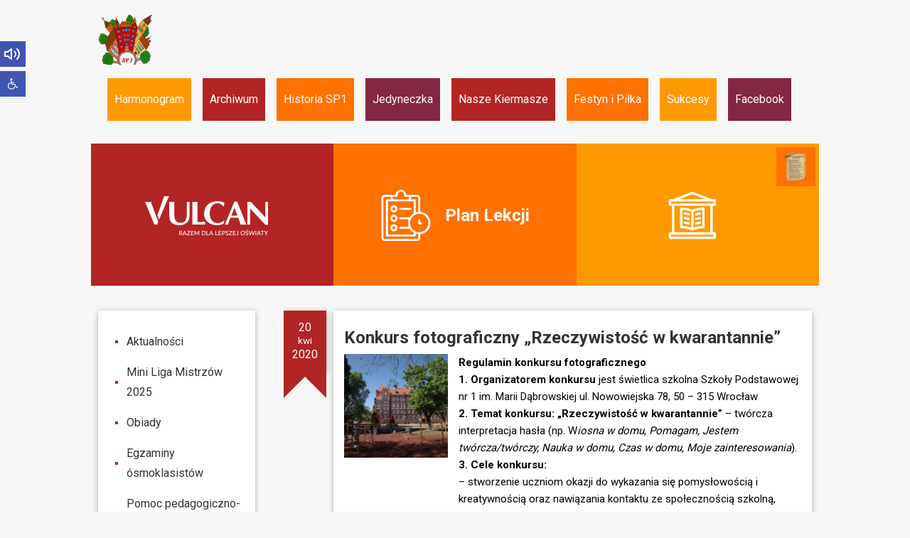

--- FILE ---
content_type: text/html; charset=UTF-8
request_url: http://sp1.wroclaw.pl/swietlicowe-zabawy/konkurs-fotograficzny-rzeczywistosc-w-kwarantannie/
body_size: 13280
content:
	<!DOCTYPE html>
<html lang="pl">
<head>
	<meta charset="UTF-8">
	<meta name="viewport" content="width=device-width, initial-scale=1.0">
	<meta http-equiv="Content-Type" content="text/html; charset=UTF-8">
	<meta name="robots" CONTENT="index, follow">
	<meta property="og:image" content="images/logo.jpg">
	<link rel="icon" href="favicon.png" type="image/png">
	<meta name='robots' content='max-image-preview:large' />
<link rel="alternate" type="application/rss+xml" title="Szkoła podstawowa nr 1 we Wrocławiu &raquo; Konkurs fotograficzny „Rzeczywistość w kwarantannie” Kanał z komentarzami" href="http://sp1.wroclaw.pl/swietlicowe-zabawy/konkurs-fotograficzny-rzeczywistosc-w-kwarantannie/feed/" />
<script type="text/javascript">
window._wpemojiSettings = {"baseUrl":"https:\/\/s.w.org\/images\/core\/emoji\/14.0.0\/72x72\/","ext":".png","svgUrl":"https:\/\/s.w.org\/images\/core\/emoji\/14.0.0\/svg\/","svgExt":".svg","source":{"concatemoji":"http:\/\/sp1.wroclaw.pl\/wp-includes\/js\/wp-emoji-release.min.js?ver=6.3.7"}};
/*! This file is auto-generated */
!function(i,n){var o,s,e;function c(e){try{var t={supportTests:e,timestamp:(new Date).valueOf()};sessionStorage.setItem(o,JSON.stringify(t))}catch(e){}}function p(e,t,n){e.clearRect(0,0,e.canvas.width,e.canvas.height),e.fillText(t,0,0);var t=new Uint32Array(e.getImageData(0,0,e.canvas.width,e.canvas.height).data),r=(e.clearRect(0,0,e.canvas.width,e.canvas.height),e.fillText(n,0,0),new Uint32Array(e.getImageData(0,0,e.canvas.width,e.canvas.height).data));return t.every(function(e,t){return e===r[t]})}function u(e,t,n){switch(t){case"flag":return n(e,"\ud83c\udff3\ufe0f\u200d\u26a7\ufe0f","\ud83c\udff3\ufe0f\u200b\u26a7\ufe0f")?!1:!n(e,"\ud83c\uddfa\ud83c\uddf3","\ud83c\uddfa\u200b\ud83c\uddf3")&&!n(e,"\ud83c\udff4\udb40\udc67\udb40\udc62\udb40\udc65\udb40\udc6e\udb40\udc67\udb40\udc7f","\ud83c\udff4\u200b\udb40\udc67\u200b\udb40\udc62\u200b\udb40\udc65\u200b\udb40\udc6e\u200b\udb40\udc67\u200b\udb40\udc7f");case"emoji":return!n(e,"\ud83e\udef1\ud83c\udffb\u200d\ud83e\udef2\ud83c\udfff","\ud83e\udef1\ud83c\udffb\u200b\ud83e\udef2\ud83c\udfff")}return!1}function f(e,t,n){var r="undefined"!=typeof WorkerGlobalScope&&self instanceof WorkerGlobalScope?new OffscreenCanvas(300,150):i.createElement("canvas"),a=r.getContext("2d",{willReadFrequently:!0}),o=(a.textBaseline="top",a.font="600 32px Arial",{});return e.forEach(function(e){o[e]=t(a,e,n)}),o}function t(e){var t=i.createElement("script");t.src=e,t.defer=!0,i.head.appendChild(t)}"undefined"!=typeof Promise&&(o="wpEmojiSettingsSupports",s=["flag","emoji"],n.supports={everything:!0,everythingExceptFlag:!0},e=new Promise(function(e){i.addEventListener("DOMContentLoaded",e,{once:!0})}),new Promise(function(t){var n=function(){try{var e=JSON.parse(sessionStorage.getItem(o));if("object"==typeof e&&"number"==typeof e.timestamp&&(new Date).valueOf()<e.timestamp+604800&&"object"==typeof e.supportTests)return e.supportTests}catch(e){}return null}();if(!n){if("undefined"!=typeof Worker&&"undefined"!=typeof OffscreenCanvas&&"undefined"!=typeof URL&&URL.createObjectURL&&"undefined"!=typeof Blob)try{var e="postMessage("+f.toString()+"("+[JSON.stringify(s),u.toString(),p.toString()].join(",")+"));",r=new Blob([e],{type:"text/javascript"}),a=new Worker(URL.createObjectURL(r),{name:"wpTestEmojiSupports"});return void(a.onmessage=function(e){c(n=e.data),a.terminate(),t(n)})}catch(e){}c(n=f(s,u,p))}t(n)}).then(function(e){for(var t in e)n.supports[t]=e[t],n.supports.everything=n.supports.everything&&n.supports[t],"flag"!==t&&(n.supports.everythingExceptFlag=n.supports.everythingExceptFlag&&n.supports[t]);n.supports.everythingExceptFlag=n.supports.everythingExceptFlag&&!n.supports.flag,n.DOMReady=!1,n.readyCallback=function(){n.DOMReady=!0}}).then(function(){return e}).then(function(){var e;n.supports.everything||(n.readyCallback(),(e=n.source||{}).concatemoji?t(e.concatemoji):e.wpemoji&&e.twemoji&&(t(e.twemoji),t(e.wpemoji)))}))}((window,document),window._wpemojiSettings);
</script>
<style type="text/css">
img.wp-smiley,
img.emoji {
	display: inline !important;
	border: none !important;
	box-shadow: none !important;
	height: 1em !important;
	width: 1em !important;
	margin: 0 0.07em !important;
	vertical-align: -0.1em !important;
	background: none !important;
	padding: 0 !important;
}
</style>
	<link rel='stylesheet' id='wp-block-library-css' href='http://sp1.wroclaw.pl/wp-includes/css/dist/block-library/style.min.css?ver=6.3.7' type='text/css' media='all' />
<style id='classic-theme-styles-inline-css' type='text/css'>
/*! This file is auto-generated */
.wp-block-button__link{color:#fff;background-color:#32373c;border-radius:9999px;box-shadow:none;text-decoration:none;padding:calc(.667em + 2px) calc(1.333em + 2px);font-size:1.125em}.wp-block-file__button{background:#32373c;color:#fff;text-decoration:none}
</style>
<style id='global-styles-inline-css' type='text/css'>
body{--wp--preset--color--black: #000000;--wp--preset--color--cyan-bluish-gray: #abb8c3;--wp--preset--color--white: #ffffff;--wp--preset--color--pale-pink: #f78da7;--wp--preset--color--vivid-red: #cf2e2e;--wp--preset--color--luminous-vivid-orange: #ff6900;--wp--preset--color--luminous-vivid-amber: #fcb900;--wp--preset--color--light-green-cyan: #7bdcb5;--wp--preset--color--vivid-green-cyan: #00d084;--wp--preset--color--pale-cyan-blue: #8ed1fc;--wp--preset--color--vivid-cyan-blue: #0693e3;--wp--preset--color--vivid-purple: #9b51e0;--wp--preset--gradient--vivid-cyan-blue-to-vivid-purple: linear-gradient(135deg,rgba(6,147,227,1) 0%,rgb(155,81,224) 100%);--wp--preset--gradient--light-green-cyan-to-vivid-green-cyan: linear-gradient(135deg,rgb(122,220,180) 0%,rgb(0,208,130) 100%);--wp--preset--gradient--luminous-vivid-amber-to-luminous-vivid-orange: linear-gradient(135deg,rgba(252,185,0,1) 0%,rgba(255,105,0,1) 100%);--wp--preset--gradient--luminous-vivid-orange-to-vivid-red: linear-gradient(135deg,rgba(255,105,0,1) 0%,rgb(207,46,46) 100%);--wp--preset--gradient--very-light-gray-to-cyan-bluish-gray: linear-gradient(135deg,rgb(238,238,238) 0%,rgb(169,184,195) 100%);--wp--preset--gradient--cool-to-warm-spectrum: linear-gradient(135deg,rgb(74,234,220) 0%,rgb(151,120,209) 20%,rgb(207,42,186) 40%,rgb(238,44,130) 60%,rgb(251,105,98) 80%,rgb(254,248,76) 100%);--wp--preset--gradient--blush-light-purple: linear-gradient(135deg,rgb(255,206,236) 0%,rgb(152,150,240) 100%);--wp--preset--gradient--blush-bordeaux: linear-gradient(135deg,rgb(254,205,165) 0%,rgb(254,45,45) 50%,rgb(107,0,62) 100%);--wp--preset--gradient--luminous-dusk: linear-gradient(135deg,rgb(255,203,112) 0%,rgb(199,81,192) 50%,rgb(65,88,208) 100%);--wp--preset--gradient--pale-ocean: linear-gradient(135deg,rgb(255,245,203) 0%,rgb(182,227,212) 50%,rgb(51,167,181) 100%);--wp--preset--gradient--electric-grass: linear-gradient(135deg,rgb(202,248,128) 0%,rgb(113,206,126) 100%);--wp--preset--gradient--midnight: linear-gradient(135deg,rgb(2,3,129) 0%,rgb(40,116,252) 100%);--wp--preset--font-size--small: 13px;--wp--preset--font-size--medium: 20px;--wp--preset--font-size--large: 36px;--wp--preset--font-size--x-large: 42px;--wp--preset--spacing--20: 0.44rem;--wp--preset--spacing--30: 0.67rem;--wp--preset--spacing--40: 1rem;--wp--preset--spacing--50: 1.5rem;--wp--preset--spacing--60: 2.25rem;--wp--preset--spacing--70: 3.38rem;--wp--preset--spacing--80: 5.06rem;--wp--preset--shadow--natural: 6px 6px 9px rgba(0, 0, 0, 0.2);--wp--preset--shadow--deep: 12px 12px 50px rgba(0, 0, 0, 0.4);--wp--preset--shadow--sharp: 6px 6px 0px rgba(0, 0, 0, 0.2);--wp--preset--shadow--outlined: 6px 6px 0px -3px rgba(255, 255, 255, 1), 6px 6px rgba(0, 0, 0, 1);--wp--preset--shadow--crisp: 6px 6px 0px rgba(0, 0, 0, 1);}:where(.is-layout-flex){gap: 0.5em;}:where(.is-layout-grid){gap: 0.5em;}body .is-layout-flow > .alignleft{float: left;margin-inline-start: 0;margin-inline-end: 2em;}body .is-layout-flow > .alignright{float: right;margin-inline-start: 2em;margin-inline-end: 0;}body .is-layout-flow > .aligncenter{margin-left: auto !important;margin-right: auto !important;}body .is-layout-constrained > .alignleft{float: left;margin-inline-start: 0;margin-inline-end: 2em;}body .is-layout-constrained > .alignright{float: right;margin-inline-start: 2em;margin-inline-end: 0;}body .is-layout-constrained > .aligncenter{margin-left: auto !important;margin-right: auto !important;}body .is-layout-constrained > :where(:not(.alignleft):not(.alignright):not(.alignfull)){max-width: var(--wp--style--global--content-size);margin-left: auto !important;margin-right: auto !important;}body .is-layout-constrained > .alignwide{max-width: var(--wp--style--global--wide-size);}body .is-layout-flex{display: flex;}body .is-layout-flex{flex-wrap: wrap;align-items: center;}body .is-layout-flex > *{margin: 0;}body .is-layout-grid{display: grid;}body .is-layout-grid > *{margin: 0;}:where(.wp-block-columns.is-layout-flex){gap: 2em;}:where(.wp-block-columns.is-layout-grid){gap: 2em;}:where(.wp-block-post-template.is-layout-flex){gap: 1.25em;}:where(.wp-block-post-template.is-layout-grid){gap: 1.25em;}.has-black-color{color: var(--wp--preset--color--black) !important;}.has-cyan-bluish-gray-color{color: var(--wp--preset--color--cyan-bluish-gray) !important;}.has-white-color{color: var(--wp--preset--color--white) !important;}.has-pale-pink-color{color: var(--wp--preset--color--pale-pink) !important;}.has-vivid-red-color{color: var(--wp--preset--color--vivid-red) !important;}.has-luminous-vivid-orange-color{color: var(--wp--preset--color--luminous-vivid-orange) !important;}.has-luminous-vivid-amber-color{color: var(--wp--preset--color--luminous-vivid-amber) !important;}.has-light-green-cyan-color{color: var(--wp--preset--color--light-green-cyan) !important;}.has-vivid-green-cyan-color{color: var(--wp--preset--color--vivid-green-cyan) !important;}.has-pale-cyan-blue-color{color: var(--wp--preset--color--pale-cyan-blue) !important;}.has-vivid-cyan-blue-color{color: var(--wp--preset--color--vivid-cyan-blue) !important;}.has-vivid-purple-color{color: var(--wp--preset--color--vivid-purple) !important;}.has-black-background-color{background-color: var(--wp--preset--color--black) !important;}.has-cyan-bluish-gray-background-color{background-color: var(--wp--preset--color--cyan-bluish-gray) !important;}.has-white-background-color{background-color: var(--wp--preset--color--white) !important;}.has-pale-pink-background-color{background-color: var(--wp--preset--color--pale-pink) !important;}.has-vivid-red-background-color{background-color: var(--wp--preset--color--vivid-red) !important;}.has-luminous-vivid-orange-background-color{background-color: var(--wp--preset--color--luminous-vivid-orange) !important;}.has-luminous-vivid-amber-background-color{background-color: var(--wp--preset--color--luminous-vivid-amber) !important;}.has-light-green-cyan-background-color{background-color: var(--wp--preset--color--light-green-cyan) !important;}.has-vivid-green-cyan-background-color{background-color: var(--wp--preset--color--vivid-green-cyan) !important;}.has-pale-cyan-blue-background-color{background-color: var(--wp--preset--color--pale-cyan-blue) !important;}.has-vivid-cyan-blue-background-color{background-color: var(--wp--preset--color--vivid-cyan-blue) !important;}.has-vivid-purple-background-color{background-color: var(--wp--preset--color--vivid-purple) !important;}.has-black-border-color{border-color: var(--wp--preset--color--black) !important;}.has-cyan-bluish-gray-border-color{border-color: var(--wp--preset--color--cyan-bluish-gray) !important;}.has-white-border-color{border-color: var(--wp--preset--color--white) !important;}.has-pale-pink-border-color{border-color: var(--wp--preset--color--pale-pink) !important;}.has-vivid-red-border-color{border-color: var(--wp--preset--color--vivid-red) !important;}.has-luminous-vivid-orange-border-color{border-color: var(--wp--preset--color--luminous-vivid-orange) !important;}.has-luminous-vivid-amber-border-color{border-color: var(--wp--preset--color--luminous-vivid-amber) !important;}.has-light-green-cyan-border-color{border-color: var(--wp--preset--color--light-green-cyan) !important;}.has-vivid-green-cyan-border-color{border-color: var(--wp--preset--color--vivid-green-cyan) !important;}.has-pale-cyan-blue-border-color{border-color: var(--wp--preset--color--pale-cyan-blue) !important;}.has-vivid-cyan-blue-border-color{border-color: var(--wp--preset--color--vivid-cyan-blue) !important;}.has-vivid-purple-border-color{border-color: var(--wp--preset--color--vivid-purple) !important;}.has-vivid-cyan-blue-to-vivid-purple-gradient-background{background: var(--wp--preset--gradient--vivid-cyan-blue-to-vivid-purple) !important;}.has-light-green-cyan-to-vivid-green-cyan-gradient-background{background: var(--wp--preset--gradient--light-green-cyan-to-vivid-green-cyan) !important;}.has-luminous-vivid-amber-to-luminous-vivid-orange-gradient-background{background: var(--wp--preset--gradient--luminous-vivid-amber-to-luminous-vivid-orange) !important;}.has-luminous-vivid-orange-to-vivid-red-gradient-background{background: var(--wp--preset--gradient--luminous-vivid-orange-to-vivid-red) !important;}.has-very-light-gray-to-cyan-bluish-gray-gradient-background{background: var(--wp--preset--gradient--very-light-gray-to-cyan-bluish-gray) !important;}.has-cool-to-warm-spectrum-gradient-background{background: var(--wp--preset--gradient--cool-to-warm-spectrum) !important;}.has-blush-light-purple-gradient-background{background: var(--wp--preset--gradient--blush-light-purple) !important;}.has-blush-bordeaux-gradient-background{background: var(--wp--preset--gradient--blush-bordeaux) !important;}.has-luminous-dusk-gradient-background{background: var(--wp--preset--gradient--luminous-dusk) !important;}.has-pale-ocean-gradient-background{background: var(--wp--preset--gradient--pale-ocean) !important;}.has-electric-grass-gradient-background{background: var(--wp--preset--gradient--electric-grass) !important;}.has-midnight-gradient-background{background: var(--wp--preset--gradient--midnight) !important;}.has-small-font-size{font-size: var(--wp--preset--font-size--small) !important;}.has-medium-font-size{font-size: var(--wp--preset--font-size--medium) !important;}.has-large-font-size{font-size: var(--wp--preset--font-size--large) !important;}.has-x-large-font-size{font-size: var(--wp--preset--font-size--x-large) !important;}
.wp-block-navigation a:where(:not(.wp-element-button)){color: inherit;}
:where(.wp-block-post-template.is-layout-flex){gap: 1.25em;}:where(.wp-block-post-template.is-layout-grid){gap: 1.25em;}
:where(.wp-block-columns.is-layout-flex){gap: 2em;}:where(.wp-block-columns.is-layout-grid){gap: 2em;}
.wp-block-pullquote{font-size: 1.5em;line-height: 1.6;}
</style>
<link rel='stylesheet' id='pojo-a11y-css' href='http://sp1.wroclaw.pl/wp-content/plugins/pojo-accessibility/assets/css/style.min.css?ver=1.0.0' type='text/css' media='all' />
<script type='text/javascript' src='http://sp1.wroclaw.pl/wp-includes/js/jquery/jquery.min.js?ver=3.7.0' id='jquery-core-js'></script>
<script type='text/javascript' src='http://sp1.wroclaw.pl/wp-includes/js/jquery/jquery-migrate.min.js?ver=3.4.1' id='jquery-migrate-js'></script>
<link rel="https://api.w.org/" href="http://sp1.wroclaw.pl/wp-json/" /><link rel="EditURI" type="application/rsd+xml" title="RSD" href="http://sp1.wroclaw.pl/xmlrpc.php?rsd" />
<meta name="generator" content="WordPress 6.3.7" />
<link rel="canonical" href="http://sp1.wroclaw.pl/swietlicowe-zabawy/konkurs-fotograficzny-rzeczywistosc-w-kwarantannie/" />
<link rel='shortlink' href='http://sp1.wroclaw.pl/?p=4914' />
<link rel="alternate" type="application/json+oembed" href="http://sp1.wroclaw.pl/wp-json/oembed/1.0/embed?url=http%3A%2F%2Fsp1.wroclaw.pl%2Fswietlicowe-zabawy%2Fkonkurs-fotograficzny-rzeczywistosc-w-kwarantannie%2F" />
<link rel="alternate" type="text/xml+oembed" href="http://sp1.wroclaw.pl/wp-json/oembed/1.0/embed?url=http%3A%2F%2Fsp1.wroclaw.pl%2Fswietlicowe-zabawy%2Fkonkurs-fotograficzny-rzeczywistosc-w-kwarantannie%2F&#038;format=xml" />
<style type="text/css">
#pojo-a11y-toolbar .pojo-a11y-toolbar-toggle a{ background-color: #4054b2;	color: #ffffff;}
#pojo-a11y-toolbar .pojo-a11y-toolbar-overlay, #pojo-a11y-toolbar .pojo-a11y-toolbar-overlay ul.pojo-a11y-toolbar-items.pojo-a11y-links{ border-color: #4054b2;}
body.pojo-a11y-focusable a:focus{ outline-style: solid !important;	outline-width: 1px !important;	outline-color: #FF0000 !important;}
#pojo-a11y-toolbar{ top: 100px !important;}
#pojo-a11y-toolbar .pojo-a11y-toolbar-overlay{ background-color: #ffffff;}
#pojo-a11y-toolbar .pojo-a11y-toolbar-overlay ul.pojo-a11y-toolbar-items li.pojo-a11y-toolbar-item a, #pojo-a11y-toolbar .pojo-a11y-toolbar-overlay p.pojo-a11y-toolbar-title{ color: #333333;}
#pojo-a11y-toolbar .pojo-a11y-toolbar-overlay ul.pojo-a11y-toolbar-items li.pojo-a11y-toolbar-item a.active{ background-color: #4054b2;	color: #ffffff;}
@media (max-width: 767px) { #pojo-a11y-toolbar { top: 50px !important; } }</style>		<style type="text/css" id="wp-custom-css">
			#pojo-a11y-toolbar{
	z-index:0;
}		</style>
			<link href="http://sp1.wroclaw.pl/wp-content/themes/tapir/css/hamburgers.css" rel="stylesheet">
	<link href="https://fonts.googleapis.com/css?family=Roboto:400,700,900&amp;subset=latin-ext" rel="stylesheet"> 
	<script src="http://sp1.wroclaw.pl/wp-content/themes/tapir/js/jquery.min.js"></script>
	<link rel="stylesheet" type="text/css" href="http://sp1.wroclaw.pl/wp-content/themes/tapir/css/slick.css"/>
	<link rel="stylesheet" type="text/css" href="http://sp1.wroclaw.pl/wp-content/themes/tapir/css/jquery.fancybox.css">
	<link rel="stylesheet" type="text/css" href="http://sp1.wroclaw.pl/wp-content/themes/tapir/css/style.css?ver=1.0.0.0.4">
	<link rel="stylesheet" type="text/css" href="http://sp1.wroclaw.pl/wp-content/themes/tapir/css/js-calendar.min.css">
	<script type="text/javascript" src="http://sp1.wroclaw.pl/wp-content/themes/tapir/js/slick.min.js"></script>
	<script src="http://sp1.wroclaw.pl/wp-content/themes/tapir/js/jquery.fancybox.min.js"></script>
	<script src="http://sp1.wroclaw.pl/wp-content/themes/tapir/js/js-calendar.min.js"></script>
</head>
<body class="swietlicowe-zabawy-template-default single single-swietlicowe-zabawy postid-4914">
	<div class="audio-icons-wrap">
		<svg xmlns="http://www.w3.org/2000/svg" id="audio-icon" width="28" height="28" viewBox="0 0 28 28" fill="none" stroke="#fff" stroke-width="2" stroke-linecap="round" stroke-linejoin="round" class="feather feather-volume-2 audio-icon"><polygon points="11 5 6 9 2 9 2 15 6 15 11 19 11 5"></polygon><path d="M19.07 4.93a10 10 0 0 1 0 14.14M15.54 8.46a5 5 0 0 1 0 7.07"></path></svg>
		<svg xmlns="http://www.w3.org/2000/svg" id="pause-icon" width="28" height="28" viewBox="0 0 28 28" fill="none" stroke="#fff" stroke-width="2" stroke-linecap="round" stroke-linejoin="round" class="feather feather-pause pause-icon active"><rect x="6" y="4" width="4" height="16"></rect><rect x="14" y="4" width="4" height="16"></rect></svg>
	</div>
	<div class="container">
		<nav id="nav">
			<div class="nav-container">
				<a class="logo-wrap" href="http://sp1.wroclaw.pl">
					<img src="http://sp1.wroclaw.pl/wp-content/themes/tapir/images/logo.png" class="logo" alt="">
				</a>
				<ul id="menu-main-menu" class="menu"><li id="menu-item-2327" class="menu-item menu-item-type-post_type menu-item-object-page menu-item-2327"><a title="						" href="http://sp1.wroclaw.pl/harmonogram-roku-szkolnego-20182019-w-sp-1-we-wroclawiu/">Harmonogram</a></li>
<li id="menu-item-11946" class="menu-item menu-item-type-post_type menu-item-object-page menu-item-11946"><a href="http://sp1.wroclaw.pl/archiwum/">Archiwum</a></li>
<li id="menu-item-11841" class="menu-item menu-item-type-post_type menu-item-object-page menu-item-11841"><a href="http://sp1.wroclaw.pl/historia-sp1/">Historia SP1</a></li>
<li id="menu-item-11975" class="menu-item menu-item-type-post_type menu-item-object-page menu-item-11975"><a href="http://sp1.wroclaw.pl/jedyneczka-szkolna-gazetka/">Jedyneczka</a></li>
<li id="menu-item-2347" class="menu-item menu-item-type-post_type menu-item-object-page menu-item-2347"><a title="						" href="http://sp1.wroclaw.pl/nasze-kiermasze/">Nasze Kiermasze</a></li>
<li id="menu-item-11953" class="menu-item menu-item-type-post_type menu-item-object-page menu-item-11953"><a href="http://sp1.wroclaw.pl/mini-pilka-nozna-i-festyn-rodzinny/">Festyn i Piłka</a></li>
<li id="menu-item-2329" class="menu-item menu-item-type-post_type menu-item-object-page menu-item-2329"><a title="						" href="http://sp1.wroclaw.pl/sukcesy/">Sukcesy</a></li>
<li id="menu-item-2290" class="menu-item menu-item-type-custom menu-item-object-custom menu-item-2290"><a title="						" href="https://www.facebook.com/Szko%C5%82a-Podstawowa-nr-1-im-Marii-D%C4%85browskiej-2150686834951819/">Facebook</a></li>
</ul>				<div class="hamburger hamburger--spin" type="button">
					<span class="hamburger-box">
					<span class="hamburger-inner"></span>
					</span>
				</div>
			</div>
			<div id="mySidenav" class="sidenav">
				<div class="hamburger hamburger--spin" type="button">
					<span class="hamburger-box">
					<span class="hamburger-inner"></span>
					</span>
				</div>
					<ul id="menu-main-menu-1" class="mobile-menu"><li class="menu-item menu-item-type-post_type menu-item-object-page menu-item-2327"><a title="						" href="http://sp1.wroclaw.pl/harmonogram-roku-szkolnego-20182019-w-sp-1-we-wroclawiu/">Harmonogram</a></li>
<li class="menu-item menu-item-type-post_type menu-item-object-page menu-item-11946"><a href="http://sp1.wroclaw.pl/archiwum/">Archiwum</a></li>
<li class="menu-item menu-item-type-post_type menu-item-object-page menu-item-11841"><a href="http://sp1.wroclaw.pl/historia-sp1/">Historia SP1</a></li>
<li class="menu-item menu-item-type-post_type menu-item-object-page menu-item-11975"><a href="http://sp1.wroclaw.pl/jedyneczka-szkolna-gazetka/">Jedyneczka</a></li>
<li class="menu-item menu-item-type-post_type menu-item-object-page menu-item-2347"><a title="						" href="http://sp1.wroclaw.pl/nasze-kiermasze/">Nasze Kiermasze</a></li>
<li class="menu-item menu-item-type-post_type menu-item-object-page menu-item-11953"><a href="http://sp1.wroclaw.pl/mini-pilka-nozna-i-festyn-rodzinny/">Festyn i Piłka</a></li>
<li class="menu-item menu-item-type-post_type menu-item-object-page menu-item-2329"><a title="						" href="http://sp1.wroclaw.pl/sukcesy/">Sukcesy</a></li>
<li class="menu-item menu-item-type-custom menu-item-object-custom menu-item-2290"><a title="						" href="https://www.facebook.com/Szko%C5%82a-Podstawowa-nr-1-im-Marii-D%C4%85browskiej-2150686834951819/">Facebook</a></li>
</ul>			</div>
		</nav>
		<div class="slider-wrap">
					</div>
		
		<div class="tiles">
			<div class="col-33">
				<a href="https://uonetplus.vulcan.net.pl/wroclaw/?logout=true" class="">
					<img src="http://sp1.wroclaw.pl/wp-content/themes/tapir/images/logo-vulcan-white.png" alt="">
					<h3>E-dziennik</h3>
				</a>
			</div>
			<div class="col-33">
				<a href="http://sp1.wroclaw.pl/plany-new/" class="">
					<img src="http://sp1.wroclaw.pl/wp-content/themes/tapir/images/plan.svg" alt="">
					<h3>Plan Lekcji</h3>
				</a>
			</div>
						<div class="col-33 anthem">
				<a href="http://sp1.wroclaw.pl/o-szkole-2/" class="">
					<img src="http://sp1.wroclaw.pl/wp-content/themes/tapir/images/school_history.svg" alt="">
					<h3>O Szkole</h3>
				</a>
								<a class="anthem-button" data-fancybox data-src="#popup-anthem" href="javascript:;">
					<img src="http://sp1.wroclaw.pl/wp-content/uploads/2023/12/Tekst-Hymnu-Szkoly-Podstawowej-nr-1_no_bg-566x800.png" alt="">
				</a>
							</div>
		</div>
<div id="popup-anthem" class="popup-anthem" style="display:none;">
	<img src="http://sp1.wroclaw.pl/wp-content/uploads/2023/12/Tekst-Hymnu-Szkoly-Podstawowej-nr-1_no_bg-566x800.png" alt="">
		<audio controls>
		<source src="http://sp1.wroclaw.pl/wp-content/uploads/2023/12/Hymn-Szkoly-Podstawowej-nr-1-we-Wroclawiu.m4a" type="audio/mpeg">
		Your browser does not support the audio element.
	</audio> 
	</div>
<script>
$(document).ready(function () {
	var audio = new Audio('http://sp1.wroclaw.pl/wp-content/themes/tapir/sp1.mp3');
	$('.audio-icons-wrap').click(function (e) {
		e.preventDefault();
		if( !$('#audio-icon').hasClass('active') ){
			audio.play();
			$('#audio-icon').addClass('active');
			$("#pause-icon").removeClass('active');
		}else{
			audio.pause();
			$('#audio-icon').removeClass('active');
			$("#pause-icon").addClass('active');
		}
		
	});
});
</script>		<div class="sidebar">
			<div class="hamburger hamburger--spin" type="button">
				<span class="hamburger-box">
				<span class="hamburger-inner"></span>
				</span>
			</div>
			<div id="nav_menu-2" class="box widget widget_nav_menu"><div class="menu-menu-sidebar-container"><ul id="menu-menu-sidebar" class="menu"><li id="menu-item-2350" class="menu-item menu-item-type-post_type menu-item-object-page menu-item-home menu-item-2350"><a title="						" href="http://sp1.wroclaw.pl/">Aktualności</a></li>
<li id="menu-item-12889" class="menu-item menu-item-type-post_type menu-item-object-page menu-item-12889"><a href="http://sp1.wroclaw.pl/mini-euro-2024-w-sp1/">Mini Liga Mistrzów 2025</a></li>
<li id="menu-item-2341" class="menu-item menu-item-type-post_type menu-item-object-page menu-item-2341"><a title="						" href="http://sp1.wroclaw.pl/obiady/">Obiady</a></li>
<li id="menu-item-2336" class="menu-item menu-item-type-post_type menu-item-object-page menu-item-2336"><a title="						" href="http://sp1.wroclaw.pl/egzamin-po-osmej-klasie/">Egzaminy ósmoklasistów</a></li>
<li id="menu-item-2339" class="menu-item menu-item-type-post_type menu-item-object-page menu-item-2339"><a title="						" href="http://sp1.wroclaw.pl/pedagog-i-psycholog-szkolny/">Pomoc pedagogiczno-psychologiczna</a></li>
<li id="menu-item-2334" class="menu-item menu-item-type-post_type menu-item-object-page menu-item-2334"><a title="						" href="http://sp1.wroclaw.pl/swietlica/">Świetlica</a></li>
<li id="menu-item-2333" class="menu-item menu-item-type-post_type menu-item-object-page menu-item-2333"><a title="						" href="http://sp1.wroclaw.pl/biblioteka/">Biblioteka szkolna</a></li>
<li id="menu-item-5673" class="menu-item menu-item-type-post_type menu-item-object-page menu-item-5673"><a href="http://sp1.wroclaw.pl/samorzad-uczniowski/samorzad-uczniowski-aktualnosci/">Samorząd uczniowski</a></li>
<li id="menu-item-2335" class="menu-item menu-item-type-post_type menu-item-object-page menu-item-2335"><a title="						" href="http://sp1.wroclaw.pl/wolontariat/">Wolontariat</a></li>
<li id="menu-item-9467" class="menu-item menu-item-type-post_type menu-item-object-post menu-item-9467"><a href="http://sp1.wroclaw.pl/2022/09/18/godziny-dostepnosci/">Godziny dostępności nauczycieli</a></li>
<li id="menu-item-8633" class="menu-item menu-item-type-post_type menu-item-object-page menu-item-8633"><a href="http://sp1.wroclaw.pl/laboratoria-przyszlosci/">Laboratoria przyszłości</a></li>
<li id="menu-item-9219" class="menu-item menu-item-type-post_type menu-item-object-page menu-item-9219"><a href="http://sp1.wroclaw.pl/konkursy/">Konkursy</a></li>
<li id="menu-item-15656" class="menu-item menu-item-type-post_type menu-item-object-page menu-item-15656"><a href="http://sp1.wroclaw.pl/druki-do-pobrania/">Druki do pobrania</a></li>
<li id="menu-item-13282" class="menu-item menu-item-type-post_type menu-item-object-page menu-item-13282"><a href="http://sp1.wroclaw.pl/standardy-ochrony-maloletnich-w-sp1/">Standardy ochrony małoletnich w SP1</a></li>
<li id="menu-item-2424" class="menu-item menu-item-type-post_type menu-item-object-page menu-item-2424"><a href="http://sp1.wroclaw.pl/rodo-w-sp1/">RODO w SP1</a></li>
<li id="menu-item-6789" class="menu-item menu-item-type-post_type menu-item-object-page menu-item-6789"><a href="http://sp1.wroclaw.pl/deklaracja-dostepnosci/">Dostępność placówki</a></li>
<li id="menu-item-2337" class="menu-item menu-item-type-post_type menu-item-object-page menu-item-2337"><a title="						" href="http://sp1.wroclaw.pl/rada-rodzicow/">Ogłoszenia Rady Rodziców SP1</a></li>
<li id="menu-item-5179" class="menu-item menu-item-type-post_type menu-item-object-page menu-item-5179"><a href="http://sp1.wroclaw.pl/bip/">BIP</a></li>
<li id="menu-item-2338" class="menu-item menu-item-type-post_type menu-item-object-page menu-item-2338"><a title="						" href="http://sp1.wroclaw.pl/kontakt/">Kontakt</a></li>
<li id="menu-item-11976" class="menu-item menu-item-type-custom menu-item-object-custom menu-item-11976"><a href="https://login.microsoftonline.com/common/oauth2/authorize?client_id=4345a7b9-9a63-4910-a426-35363201d503&#038;redirect_uri=https%3A%2F%2Fwww.office.com%2Flanding&#038;response_type=code%20id_token&#038;scope=openid%20profile&#038;response_mode=form_post&#038;nonce=637214424225794538.YTE0NWM3MzUtYjNlZi00NmQ3LWIwMTktMzYxMjMxYjIwMTRiNmY1Y2FjMzctMjM2Zi00OTE1LThjYWMtYmQ5MmJlZjgwMjhm&#038;ui_locales=pl&#038;mkt=pl&#038;client-request-id=6fdcc448-ed04-49d9-a9c9-40106e8c1729&#038;state=[base64]&#038;x-client-SKU=ID_NETSTANDARD2_0&#038;x-client-ver=6.3.0.0">Office 365</a></li>
</ul></div></div>					</div>
		<div class="content page">
			<section>
				<ul class="posts">
											<li class="post ">
							<div class="label">
								20<br>
								<small>kwi</small><br>
								2020							</div>
							<div class="content-wrap">
								<div class="shadow-wrap">
									<h3>Konkurs fotograficzny „Rzeczywistość w kwarantannie”</h3>
									<div class="col-25 img-wrap">
										<img width="300" height="300" src="http://sp1.wroclaw.pl/wp-content/uploads/2020/04/szkoła-2-300x300.jpg" class="attachment-thumbnail size-thumbnail wp-post-image" alt="" decoding="async" fetchpriority="high" />									</div>
									<div class="col-75 text-wrap">
										<p><strong>Regulamin konkursu fotograficznego</strong><br />
<strong>1. Organizatorem konkursu</strong> jest świetlica szkolna Szkoły Podstawowej nr 1 im. Marii Dąbrowskiej ul. Nowowiejska 78, 50 &#8211; 315 Wrocław<br />
<strong>2. Temat konkursu:</strong> <strong>„Rzeczywistość w kwarantannie”</strong> &#8211; twórcza interpretacja hasła (np. W<em>iosna w domu</em>, <em>Pomagam, Jestem twórcza/twórczy, Nauka w domu, Czas w domu, Moje zainteresowania</em>).<br />
<strong>3. Cele konkursu:</strong><br />
&#8211; stworzenie uczniom okazji do wykazania się pomysłowością i kreatywnością oraz nawiązania kontaktu ze społecznością szkolną,<br />
&#8211; urozmaicenie czasu nauki w domu,<br />
&#8211; stworzenie galerii wybranych prac na szkolnej stronie internetowej.<br />
<strong>4. Uczestnicy</strong> &#8211; konkurs skierowany jest do uczniów klas I- VIII. Prace wybierane będą w trzech kategoriach wiekowych:<br />
&#8211; I kategoria &#8211; klasy I-III<br />
&#8211; II kategoria – klasy IV- VI<br />
&#8211; III kategoria – klasy VII &#8211; VIII<br />
<strong>5. Forma nadsyłania pracy:</strong><br />
&#8211; autor może wysłać na konkurs jedną pracę fotograficzną,<br />
&#8211; praca ma odnosić się do tematu „Rzeczywistość w kwarantannie”,<br />
&#8211; do konkursu mogą zostać zgłoszone zdjęcia, które są własnością &#8211; autorską pracą osoby biorącej udział w konkursie,<br />
&#8211; do każdej nadesłanej pracy należy podać: imię i nazwisko, klasę,<br />
&#8211; prace proszę przesyłać do organizatorów na adres:<br />
kryfaj2362@edu.wroclaw.pl lub annpup6706@edu.wroclaw.pl<br />
<strong>6. Termin konkursu:</strong><br />
&#8211; nadsyłanie zdjęć od 22 do 28 kwietnia br.<br />
&#8211; wybrane / najciekawsze prace zostaną opublikowane na szkolnej stronie internetowej 05.05.2020r.<br />
<strong>7. Postanowienia końcowe:</strong><br />
&#8211; zgłoszenie jest jednoznaczne z akceptacją warunków Regulaminu Konkursu.<br />
&#8211; autorzy przenoszą na organizatorów: prawa do publikacji w Internecie, na stronie szkoły.<br />
&#8211; w sprawach nieobjętych niniejszym regulaminem decydują organizatorzy.</p>
									</div>
																	</div>
							</div>
						</li>
									</ul>
				<div class="pagination">
									</div>
						</section>
		</div>
			<footer>
			<div class="tapir">
				<div class="col-50">
					<p>SP 1 Wrocław 2019 &copy;</p>
					<p>Strona korzysta z plików cookies</p>
				</div>
				<div class="col-50">
					<p><span>Realizacja: </span> 
						<a href="https://tapir-interactive.com" target="_blank">
							Strony internetowe Tapir Interactive
						</a>
					</p>
				</div>
			</div>
		</footer>
	</div>
	<script type='text/javascript' id='pojo-a11y-js-extra'>
/* <![CDATA[ */
var PojoA11yOptions = {"focusable":"","remove_link_target":"","add_role_links":"","enable_save":"","save_expiration":""};
/* ]]> */
</script>
<script type='text/javascript' src='http://sp1.wroclaw.pl/wp-content/plugins/pojo-accessibility/assets/js/app.min.js?ver=1.0.0' id='pojo-a11y-js'></script>
		<a id="pojo-a11y-skip-content" class="pojo-skip-link pojo-skip-content" tabindex="1" accesskey="s" href="#content">Skip to content</a>
				<nav id="pojo-a11y-toolbar" class="pojo-a11y-toolbar-left" role="navigation">
			<div class="pojo-a11y-toolbar-toggle">
				<a class="pojo-a11y-toolbar-link pojo-a11y-toolbar-toggle-link" href="javascript:void(0);" title="Narzędzia dostępności">
					<span class="pojo-sr-only sr-only">Open toolbar</span>
					<svg xmlns="http://www.w3.org/2000/svg" viewBox="0 0 100 100" fill="currentColor" width="1em">
						<g><path d="M60.4,78.9c-2.2,4.1-5.3,7.4-9.2,9.8c-4,2.4-8.3,3.6-13,3.6c-6.9,0-12.8-2.4-17.7-7.3c-4.9-4.9-7.3-10.8-7.3-17.7c0-5,1.4-9.5,4.1-13.7c2.7-4.2,6.4-7.2,10.9-9.2l-0.9-7.3c-6.3,2.3-11.4,6.2-15.3,11.8C7.9,54.4,6,60.6,6,67.3c0,5.8,1.4,11.2,4.3,16.1s6.8,8.8,11.7,11.7c4.9,2.9,10.3,4.3,16.1,4.3c7,0,13.3-2.1,18.9-6.2c5.7-4.1,9.6-9.5,11.7-16.2l-5.7-11.4C63.5,70.4,62.5,74.8,60.4,78.9z"/><path d="M93.8,71.3l-11.1,5.5L70,51.4c-0.6-1.3-1.7-2-3.2-2H41.3l-0.9-7.2h22.7v-7.2H39.6L37.5,19c2.5,0.3,4.8-0.5,6.7-2.3c1.9-1.8,2.9-4,2.9-6.6c0-2.5-0.9-4.6-2.6-6.3c-1.8-1.8-3.9-2.6-6.3-2.6c-2,0-3.8,0.6-5.4,1.8c-1.6,1.2-2.7,2.7-3.2,4.6c-0.3,1-0.4,1.8-0.3,2.3l5.4,43.5c0.1,0.9,0.5,1.6,1.2,2.3c0.7,0.6,1.5,0.9,2.4,0.9h26.4l13.4,26.7c0.6,1.3,1.7,2,3.2,2c0.6,0,1.1-0.1,1.6-0.4L97,77.7L93.8,71.3z"/></g>					</svg>
				</a>
			</div>
			<div class="pojo-a11y-toolbar-overlay">
				<div class="pojo-a11y-toolbar-inner">
					<p class="pojo-a11y-toolbar-title">Narzędzia dostępności</p>
					
					<ul class="pojo-a11y-toolbar-items pojo-a11y-tools">
																			<li class="pojo-a11y-toolbar-item">
								<a href="#" class="pojo-a11y-toolbar-link pojo-a11y-btn-resize-font pojo-a11y-btn-resize-plus" data-action="resize-plus" data-action-group="resize" tabindex="-1">
									<span class="pojo-a11y-toolbar-icon"><svg version="1.1" xmlns="http://www.w3.org/2000/svg" width="1em" viewBox="0 0 448 448"><path fill="currentColor" d="M256 200v16c0 4.25-3.75 8-8 8h-56v56c0 4.25-3.75 8-8 8h-16c-4.25 0-8-3.75-8-8v-56h-56c-4.25 0-8-3.75-8-8v-16c0-4.25 3.75-8 8-8h56v-56c0-4.25 3.75-8 8-8h16c4.25 0 8 3.75 8 8v56h56c4.25 0 8 3.75 8 8zM288 208c0-61.75-50.25-112-112-112s-112 50.25-112 112 50.25 112 112 112 112-50.25 112-112zM416 416c0 17.75-14.25 32-32 32-8.5 0-16.75-3.5-22.5-9.5l-85.75-85.5c-29.25 20.25-64.25 31-99.75 31-97.25 0-176-78.75-176-176s78.75-176 176-176 176 78.75 176 176c0 35.5-10.75 70.5-31 99.75l85.75 85.75c5.75 5.75 9.25 14 9.25 22.5z""></path></svg></span><span class="pojo-a11y-toolbar-text">Zwiększ tekst</span>								</a>
							</li>
							
							<li class="pojo-a11y-toolbar-item">
								<a href="#" class="pojo-a11y-toolbar-link pojo-a11y-btn-resize-font pojo-a11y-btn-resize-minus" data-action="resize-minus" data-action-group="resize" tabindex="-1">
									<span class="pojo-a11y-toolbar-icon"><svg version="1.1" xmlns="http://www.w3.org/2000/svg" width="1em" viewBox="0 0 448 448"><path fill="currentColor" d="M256 200v16c0 4.25-3.75 8-8 8h-144c-4.25 0-8-3.75-8-8v-16c0-4.25 3.75-8 8-8h144c4.25 0 8 3.75 8 8zM288 208c0-61.75-50.25-112-112-112s-112 50.25-112 112 50.25 112 112 112 112-50.25 112-112zM416 416c0 17.75-14.25 32-32 32-8.5 0-16.75-3.5-22.5-9.5l-85.75-85.5c-29.25 20.25-64.25 31-99.75 31-97.25 0-176-78.75-176-176s78.75-176 176-176 176 78.75 176 176c0 35.5-10.75 70.5-31 99.75l85.75 85.75c5.75 5.75 9.25 14 9.25 22.5z"></path></svg></span><span class="pojo-a11y-toolbar-text">Zmniejsz tekst</span>								</a>
							</li>
						
													<li class="pojo-a11y-toolbar-item">
								<a href="#" class="pojo-a11y-toolbar-link pojo-a11y-btn-background-group pojo-a11y-btn-grayscale" data-action="grayscale" data-action-group="schema" tabindex="-1">
									<span class="pojo-a11y-toolbar-icon"><svg version="1.1" xmlns="http://www.w3.org/2000/svg" width="1em" viewBox="0 0 448 448"><path fill="currentColor" d="M15.75 384h-15.75v-352h15.75v352zM31.5 383.75h-8v-351.75h8v351.75zM55 383.75h-7.75v-351.75h7.75v351.75zM94.25 383.75h-7.75v-351.75h7.75v351.75zM133.5 383.75h-15.5v-351.75h15.5v351.75zM165 383.75h-7.75v-351.75h7.75v351.75zM180.75 383.75h-7.75v-351.75h7.75v351.75zM196.5 383.75h-7.75v-351.75h7.75v351.75zM235.75 383.75h-15.75v-351.75h15.75v351.75zM275 383.75h-15.75v-351.75h15.75v351.75zM306.5 383.75h-15.75v-351.75h15.75v351.75zM338 383.75h-15.75v-351.75h15.75v351.75zM361.5 383.75h-15.75v-351.75h15.75v351.75zM408.75 383.75h-23.5v-351.75h23.5v351.75zM424.5 383.75h-8v-351.75h8v351.75zM448 384h-15.75v-352h15.75v352z"></path></svg></span><span class="pojo-a11y-toolbar-text">Skala szarości</span>								</a>
							</li>
						
													<li class="pojo-a11y-toolbar-item">
								<a href="#" class="pojo-a11y-toolbar-link pojo-a11y-btn-background-group pojo-a11y-btn-high-contrast" data-action="high-contrast" data-action-group="schema" tabindex="-1">
									<span class="pojo-a11y-toolbar-icon"><svg version="1.1" xmlns="http://www.w3.org/2000/svg" width="1em" viewBox="0 0 448 448"><path fill="currentColor" d="M192 360v-272c-75 0-136 61-136 136s61 136 136 136zM384 224c0 106-86 192-192 192s-192-86-192-192 86-192 192-192 192 86 192 192z""></path></svg></span><span class="pojo-a11y-toolbar-text">Wysoki kontrast</span>								</a>
							</li>
						
						<li class="pojo-a11y-toolbar-item">
							<a href="#" class="pojo-a11y-toolbar-link pojo-a11y-btn-background-group pojo-a11y-btn-negative-contrast" data-action="negative-contrast" data-action-group="schema" tabindex="-1">

								<span class="pojo-a11y-toolbar-icon"><svg version="1.1" xmlns="http://www.w3.org/2000/svg" width="1em" viewBox="0 0 448 448"><path fill="currentColor" d="M416 240c-23.75-36.75-56.25-68.25-95.25-88.25 10 17 15.25 36.5 15.25 56.25 0 61.75-50.25 112-112 112s-112-50.25-112-112c0-19.75 5.25-39.25 15.25-56.25-39 20-71.5 51.5-95.25 88.25 42.75 66 111.75 112 192 112s149.25-46 192-112zM236 144c0-6.5-5.5-12-12-12-41.75 0-76 34.25-76 76 0 6.5 5.5 12 12 12s12-5.5 12-12c0-28.5 23.5-52 52-52 6.5 0 12-5.5 12-12zM448 240c0 6.25-2 12-5 17.25-46 75.75-130.25 126.75-219 126.75s-173-51.25-219-126.75c-3-5.25-5-11-5-17.25s2-12 5-17.25c46-75.5 130.25-126.75 219-126.75s173 51.25 219 126.75c3 5.25 5 11 5 17.25z"></path></svg></span><span class="pojo-a11y-toolbar-text">Negatywny kontrast</span>							</a>
						</li>

													<li class="pojo-a11y-toolbar-item">
								<a href="#" class="pojo-a11y-toolbar-link pojo-a11y-btn-background-group pojo-a11y-btn-light-background" data-action="light-background" data-action-group="schema" tabindex="-1">
									<span class="pojo-a11y-toolbar-icon"><svg version="1.1" xmlns="http://www.w3.org/2000/svg" width="1em" viewBox="0 0 448 448"><path fill="currentColor" d="M184 144c0 4.25-3.75 8-8 8s-8-3.75-8-8c0-17.25-26.75-24-40-24-4.25 0-8-3.75-8-8s3.75-8 8-8c23.25 0 56 12.25 56 40zM224 144c0-50-50.75-80-96-80s-96 30-96 80c0 16 6.5 32.75 17 45 4.75 5.5 10.25 10.75 15.25 16.5 17.75 21.25 32.75 46.25 35.25 74.5h57c2.5-28.25 17.5-53.25 35.25-74.5 5-5.75 10.5-11 15.25-16.5 10.5-12.25 17-29 17-45zM256 144c0 25.75-8.5 48-25.75 67s-40 45.75-42 72.5c7.25 4.25 11.75 12.25 11.75 20.5 0 6-2.25 11.75-6.25 16 4 4.25 6.25 10 6.25 16 0 8.25-4.25 15.75-11.25 20.25 2 3.5 3.25 7.75 3.25 11.75 0 16.25-12.75 24-27.25 24-6.5 14.5-21 24-36.75 24s-30.25-9.5-36.75-24c-14.5 0-27.25-7.75-27.25-24 0-4 1.25-8.25 3.25-11.75-7-4.5-11.25-12-11.25-20.25 0-6 2.25-11.75 6.25-16-4-4.25-6.25-10-6.25-16 0-8.25 4.5-16.25 11.75-20.5-2-26.75-24.75-53.5-42-72.5s-25.75-41.25-25.75-67c0-68 64.75-112 128-112s128 44 128 112z"></path></svg></span><span class="pojo-a11y-toolbar-text">Jasne tło</span>								</a>
							</li>
						
													<li class="pojo-a11y-toolbar-item">
								<a href="#" class="pojo-a11y-toolbar-link pojo-a11y-btn-links-underline" data-action="links-underline" data-action-group="toggle" tabindex="-1">
									<span class="pojo-a11y-toolbar-icon"><svg version="1.1" xmlns="http://www.w3.org/2000/svg" width="1em" viewBox="0 0 448 448"><path fill="currentColor" d="M364 304c0-6.5-2.5-12.5-7-17l-52-52c-4.5-4.5-10.75-7-17-7-7.25 0-13 2.75-18 8 8.25 8.25 18 15.25 18 28 0 13.25-10.75 24-24 24-12.75 0-19.75-9.75-28-18-5.25 5-8.25 10.75-8.25 18.25 0 6.25 2.5 12.5 7 17l51.5 51.75c4.5 4.5 10.75 6.75 17 6.75s12.5-2.25 17-6.5l36.75-36.5c4.5-4.5 7-10.5 7-16.75zM188.25 127.75c0-6.25-2.5-12.5-7-17l-51.5-51.75c-4.5-4.5-10.75-7-17-7s-12.5 2.5-17 6.75l-36.75 36.5c-4.5 4.5-7 10.5-7 16.75 0 6.5 2.5 12.5 7 17l52 52c4.5 4.5 10.75 6.75 17 6.75 7.25 0 13-2.5 18-7.75-8.25-8.25-18-15.25-18-28 0-13.25 10.75-24 24-24 12.75 0 19.75 9.75 28 18 5.25-5 8.25-10.75 8.25-18.25zM412 304c0 19-7.75 37.5-21.25 50.75l-36.75 36.5c-13.5 13.5-31.75 20.75-50.75 20.75-19.25 0-37.5-7.5-51-21.25l-51.5-51.75c-13.5-13.5-20.75-31.75-20.75-50.75 0-19.75 8-38.5 22-52.25l-22-22c-13.75 14-32.25 22-52 22-19 0-37.5-7.5-51-21l-52-52c-13.75-13.75-21-31.75-21-51 0-19 7.75-37.5 21.25-50.75l36.75-36.5c13.5-13.5 31.75-20.75 50.75-20.75 19.25 0 37.5 7.5 51 21.25l51.5 51.75c13.5 13.5 20.75 31.75 20.75 50.75 0 19.75-8 38.5-22 52.25l22 22c13.75-14 32.25-22 52-22 19 0 37.5 7.5 51 21l52 52c13.75 13.75 21 31.75 21 51z"></path></svg></span><span class="pojo-a11y-toolbar-text">Podkreśl linki</span>								</a>
							</li>
						
													<li class="pojo-a11y-toolbar-item">
								<a href="#" class="pojo-a11y-toolbar-link pojo-a11y-btn-readable-font" data-action="readable-font" data-action-group="toggle" tabindex="-1">
									<span class="pojo-a11y-toolbar-icon"><svg version="1.1" xmlns="http://www.w3.org/2000/svg" width="1em" viewBox="0 0 448 448"><path fill="currentColor" d="M181.25 139.75l-42.5 112.5c24.75 0.25 49.5 1 74.25 1 4.75 0 9.5-0.25 14.25-0.5-13-38-28.25-76.75-46-113zM0 416l0.5-19.75c23.5-7.25 49-2.25 59.5-29.25l59.25-154 70-181h32c1 1.75 2 3.5 2.75 5.25l51.25 120c18.75 44.25 36 89 55 133 11.25 26 20 52.75 32.5 78.25 1.75 4 5.25 11.5 8.75 14.25 8.25 6.5 31.25 8 43 12.5 0.75 4.75 1.5 9.5 1.5 14.25 0 2.25-0.25 4.25-0.25 6.5-31.75 0-63.5-4-95.25-4-32.75 0-65.5 2.75-98.25 3.75 0-6.5 0.25-13 1-19.5l32.75-7c6.75-1.5 20-3.25 20-12.5 0-9-32.25-83.25-36.25-93.5l-112.5-0.5c-6.5 14.5-31.75 80-31.75 89.5 0 19.25 36.75 20 51 22 0.25 4.75 0.25 9.5 0.25 14.5 0 2.25-0.25 4.5-0.5 6.75-29 0-58.25-5-87.25-5-3.5 0-8.5 1.5-12 2-15.75 2.75-31.25 3.5-47 3.5z"></path></svg></span><span class="pojo-a11y-toolbar-text">Czytelny font</span>								</a>
							</li>
																		<li class="pojo-a11y-toolbar-item">
							<a href="#" class="pojo-a11y-toolbar-link pojo-a11y-btn-reset" data-action="reset" tabindex="-1">
								<span class="pojo-a11y-toolbar-icon"><svg version="1.1" xmlns="http://www.w3.org/2000/svg" width="1em" viewBox="0 0 448 448"><path fill="currentColor" d="M384 224c0 105.75-86.25 192-192 192-57.25 0-111.25-25.25-147.75-69.25-2.5-3.25-2.25-8 0.5-10.75l34.25-34.5c1.75-1.5 4-2.25 6.25-2.25 2.25 0.25 4.5 1.25 5.75 3 24.5 31.75 61.25 49.75 101 49.75 70.5 0 128-57.5 128-128s-57.5-128-128-128c-32.75 0-63.75 12.5-87 34.25l34.25 34.5c4.75 4.5 6 11.5 3.5 17.25-2.5 6-8.25 10-14.75 10h-112c-8.75 0-16-7.25-16-16v-112c0-6.5 4-12.25 10-14.75 5.75-2.5 12.75-1.25 17.25 3.5l32.5 32.25c35.25-33.25 83-53 132.25-53 105.75 0 192 86.25 192 192z"></path></svg></span>
								<span class="pojo-a11y-toolbar-text">Reset</span>
							</a>
						</li>
					</ul>
									</div>
			</div>
		</nav>
		 
	<script src="http://sp1.wroclaw.pl/wp-content/themes/tapir/js/scripts.js"></script>
</body>
</html>

--- FILE ---
content_type: text/css
request_url: http://sp1.wroclaw.pl/wp-content/themes/tapir/css/style.css?ver=1.0.0.0.4
body_size: 4132
content:
html,body{border:0;font-family:"Helvetica-Neue","Helvetica",Arial,sans-serif;line-height:1.5;margin:0;padding:0}div,span,object,iframe,img,table,caption,thead,tbody,tfoot,tr,tr,td,article,aside,canvas,details,figure,hgroup,menu,nav,footer,header,section,summary,mark,audio,video{border:0;margin:0;padding:0}h1,h2,h3,h4,h5,h6,p,blockquote,pre,a,abbr,address,cit,code,del,dfn,em,ins,q,samp,small,strong,sub,sup,b,i,hr,dl,dt,dd,ol,ul,li,fieldset,legend,label{border:0;font-size:100%;vertical-align:baseline;margin:0;padding:0}article,aside,canvas,figure,figure img,figcaption,hgroup,footer,header,nav,section,audio,video{display:block}table{border-collapse:separate;border-spacing:0}table caption,table th,table td{text-align:left;vertical-align:middle}a img{border:0}:focus{outline:0}body{width:100%;*zoom:1;overflow:visible}body:before,body:after{content:"";display:table}body:after{clear:both}@font-face{font-family:montserrat;src:url('../fonts/Montserrat-Regular.ttf');font-weight:300;font-style:normal}.vertical-center{position:absolute;top:50%;transform:translateY(-50%)}.center{margin-left:50%;transform:translateX(-50%);-webkit-transform:translateX(-50%)}.uppercase{text-transform:uppercase}.hidden{opacity:0}.visible{opacity:1}@keyframes fadeIn{0%{opacity:0}100%{opacity:1}}.fadeIn{animation:fadeIn .5s ease;-webkit-animation:fadeIn .5s ease;-moz-animation:fadeIn .5s ease}.shadow{-webkit-box-shadow:0 3px 14px 1px rgba(0,0,0,0.75);-moz-box-shadow:0 3px 14px 1px rgba(0,0,0,0.75);box-shadow:0 3px 14px 1px rgba(0,0,0,0.75)}.shadowSmall{-webkit-box-shadow:0 2px 8px 0 rgba(0,0,0,0.3);-moz-box-shadow:0 2px 8px 0 rgba(0,0,0,0.3);box-shadow:0 2px 8px 0 rgba(0,0,0,0.3)}@media only screen and (max-width: 768px){.mobileHide{display:none !important}}@media only screen and (min-width:768px){.desktopHide{display:none !important}}.easy-transform-fast{-webkit-transition:all .3s ease-in-out;-moz-transition:all .3s ease-in-out;-o-transition:all .3s ease-in-out;transition:all .3s ease-in-out}.easy-transform-slow{-webkit-transition:all .6s ease-in-out;-moz-transition:all .6s ease-in-out;-o-transition:all .6s ease-in-out;transition:all .6s ease-in-out}.clearfix{overflow:visible}.clearfix::after{content:"";clear:both;display:table}*{scroll-behavior:smooth;-webkit-box-sizing:border-box;box-sizing:border-box;font-size:16px;line-height:20px;font-family:'Roboto',sans-serif}body,html{line-height:0;overflow-x:hidden;background-color:#f7f7f7}img{max-width:100%}h1{font-size:32px;margin:5px 0px}h2{font-size:28px;margin:5px 0px}h3{font-size:24px;margin:5px 0px}h4{font-size:20px;margin:5px 0px}a,a:link,a:focus,a:visited{color:#000;text-decoration:none}p{font-size:15px;line-height:20px;margin-bottom:15px}ul,ol{padding-left:15px;padding-bottom:15px}ul li,ol li{margin-bottom:5px}.col-75{position:relative;width:75%;float:left}@media only screen and (max-width: 768px){.col-75{width:100%}}.col-66{position:relative;display:inline;float:left;width:66.66666667%;margin:0 0%}@media only screen and (max-width: 768px){.col-66{width:100%}}.col-50{display:inline;float:left;width:50%;margin:0 0%}@media only screen and (max-width: 768px){.col-50{width:100%}}.col-33{position:relative;display:inline;float:left;width:33.33333333%;margin:0 0%}@media only screen and (max-width: 768px){.col-33{width:100%}}.col-25{position:relative;display:inline;float:left;width:25%;margin:0 0%}@media only screen and (max-width: 992px){.col-25{width:50%}}@media only screen and (max-width: 768px){.col-25{width:100%}}.container{width:80%;margin:0 auto;max-width:1600px;position:relative;overflow:hidden}@media only screen and (max-width: 768px){.container{width:100%;padding:0}}nav{width:100%;overflow:hidden}nav .nav-container{width:100%;padding:10px 0;z-index:999;overflow:hidden}nav .nav-container .logo-wrap{overflow:hidden;float:left;display:block}nav .nav-container .logo-wrap img{display:block;max-height:92px;padding:10px}@media only screen and (max-width: 768px){nav .nav-container .menu{display:none}}nav .nav-container .menu li.page-item-9790 a{font-style:italic}nav .menu,nav .subpages{overflow:hidden;float:left;list-style:none}nav .menu li,nav .subpages li{float:left;margin:8px 8px;background-color:#b32424;-webkit-transition:all .3s ease-in-out;-moz-transition:all .3s ease-in-out;-o-transition:all .3s ease-in-out;transition:all .3s ease-in-out}nav .menu li a,nav .subpages li a{padding:0 10px;line-height:60px;font-size:16px;color:#fff;display:block}nav .menu li:nth-of-type(1n+0),nav .subpages li:nth-of-type(1n+0){background-color:#ff9900}nav .menu li:nth-of-type(1n+0):hover,nav .subpages li:nth-of-type(1n+0):hover{background-color:#d70}nav .menu li:nth-of-type(2n+0),nav .subpages li:nth-of-type(2n+0){background-color:#b32424}nav .menu li:nth-of-type(2n+0):hover,nav .subpages li:nth-of-type(2n+0):hover{background-color:#910202}nav .menu li:nth-of-type(3n+0),nav .subpages li:nth-of-type(3n+0){background-color:#ff7100}nav .menu li:nth-of-type(3n+0):hover,nav .subpages li:nth-of-type(3n+0):hover{background-color:#dd4f00}nav .menu li:nth-of-type(4n+0),nav .subpages li:nth-of-type(4n+0){background-color:#842742}nav .menu li:nth-of-type(4n+0):hover,nav .subpages li:nth-of-type(4n+0):hover{background-color:#620520}nav .menu li:nth-of-type(5n+0),nav .subpages li:nth-of-type(5n+0){background-color:#b32424}nav .menu li:nth-of-type(5n+0):hover,nav .subpages li:nth-of-type(5n+0):hover{background-color:#910202}nav .hamburger{float:right;display:none;padding:26px}@media only screen and (max-width: 768px){nav .hamburger{display:block}}nav .hamburger-inner,nav .hamburger-inner::after,nav .hamburger-inner::before{-webkit-border-radius:0;-moz-border-radius:0;border-radius:0}.sidenav{position:fixed;background-color:#fff;height:100vh;width:300px;top:0;left:-320px;z-index:999999;-webkit-transition:all .3s ease-in-out;-moz-transition:all .3s ease-in-out;-o-transition:all .3s ease-in-out;transition:all .3s ease-in-out}.sidenav .hamburger{position:absolute;top:15px;right:15px}.sidenav .hamburger .hamburger-inner,.sidenav .hamburger .hamburger-inner::after,.sidenav .hamburger .hamburger-inner::before{background-color:#000}.sidenav ul{list-style:none;padding:80px 0 0 30px}.sidenav ul li a{font-size:26px;line-height:40px;color:#000}.sidenav.open{left:0px}.sidebar{padding-top:25px;padding-right:15px;margin-bottom:45px;width:25%;display:block;overflow:hidden;float:left}@media only screen and (max-width: 768px){.sidebar{width:100%;padding-right:0px;margin-bottom:0px;text-align:center}}.sidebar .hamburger{display:none;width:100%}@media only screen and (max-width: 768px){.sidebar .hamburger{display:block}}.sidebar .hamburger .hamburger-inner,.sidebar .hamburger .hamburger-inner::after,.sidebar .hamburger .hamburger-inner::before{-webkit-border-radius:0;-moz-border-radius:0;border-radius:0}.sidebar .widget{padding:10px}@media only screen and (max-width: 768px){.sidebar .widget{display:none;padding:0px}}.sidebar .widget>div,.sidebar .widget>ul{background-color:#fff}.sidebar .widget ul{list-style:none;-webkit-box-shadow:0 2px 8px 0 rgba(0,0,0,0.3);-moz-box-shadow:0 2px 8px 0 rgba(0,0,0,0.3);box-shadow:0 2px 8px 0 rgba(0,0,0,0.3);padding:25px 10px}@media only screen and (max-width: 768px){.sidebar .widget ul{-moz-box-shadow:none;-webkit-box-shadow:none;box-shadow:none}}.sidebar .widget ul li a{display:inline-block;line-height:28px;padding:5px 10px;color:#333333}.sidebar .menu li{position:relative;padding-left:20px}@media only screen and (max-width: 768px){.sidebar .menu li{padding-left:0px}}.sidebar .menu li:before{position:absolute;content:"";height:4px;width:4px;background-color:#b32424;top:0;bottom:0;margin:auto;left:14px}@media only screen and (max-width: 768px){.sidebar .menu li:before{display:none}}.content{margin-top:25px;width:75%;display:block;overflow:hidden;float:left}@media only screen and (max-width: 768px){.content{width:100%}}.posts,.page{list-style:none}.posts .post,.page .post{position:relative;margin-bottom:25px;padding-top:10px;overflow:hidden}.posts .post .label,.page .post .label{width:60px;float:left;padding:15px 10px;background-color:#b32424;color:#fff;text-align:center;position:relative;font-size:16px;line-height:18px;-webkit-box-shadow:0 2px 8px 0 rgba(0,0,0,0.3);-moz-box-shadow:0 2px 8px 0 rgba(0,0,0,0.3);box-shadow:0 2px 8px 0 rgba(0,0,0,0.3)}@media only screen and (max-width: 768px){.posts .post .label,.page .post .label{position:absolute;top:5px;left:8px}}.posts .post .label:before,.page .post .label:before{position:absolute;bottom:-37px;right:0px;content:"";width:0;height:0;border-left:50px solid transparent;border-top:50px solid #b32424}.posts .post .label:after,.page .post .label:after{position:absolute;bottom:-37px;left:0px;content:"";width:0;height:0;border-right:50px solid transparent;border-top:50px solid #b32424}.posts .post .content-wrap,.page .post .content-wrap{display:block;width:calc(100% - 60px);float:left;padding:0 10px 10px 10px}@media only screen and (max-width: 768px){.posts .post .content-wrap,.page .post .content-wrap{width:100%}}.posts .post .content-wrap .shadow-wrap,.page .post .content-wrap .shadow-wrap{background-color:#fff;-webkit-box-shadow:0 2px 8px 0 rgba(0,0,0,0.3);-moz-box-shadow:0 2px 8px 0 rgba(0,0,0,0.3);box-shadow:0 2px 8px 0 rgba(0,0,0,0.3);overflow:hidden;padding:15px}@media only screen and (max-width: 768px){.posts .post .content-wrap .shadow-wrap,.page .post .content-wrap .shadow-wrap{padding-bottom:35px}}.posts .post .content-wrap .img-wrap,.page .post .content-wrap .img-wrap{text-align:center}.posts .post .content-wrap .img-wrap img,.page .post .content-wrap .img-wrap img{display:inline-block;max-width:100%;height:auto;padding-right:15px}.posts .post .content-wrap .img-wrap img.default,.page .post .content-wrap .img-wrap img.default{padding:15px 30px 15px 15px}.posts .post .content-wrap h3,.page .post .content-wrap h3{color:#333333;line-height:36px}@media only screen and (max-width: 768px){.posts .post .content-wrap h3,.page .post .content-wrap h3{padding-left:60px}}.posts .post .content-wrap p,.page .post .content-wrap p{line-height:24px;margin-bottom:10px}.posts .post .content-wrap p>a,.page .post .content-wrap p>a{text-decoration:underline;color:#208ffd}.posts .post .content-wrap ul,.page .post .content-wrap ul{padding-left:25px;margin-bottom:15px}.posts .post .content-wrap ul li,.page .post .content-wrap ul li{line-height:24px}.posts .post .content-wrap ol li a,.page .post .content-wrap ol li a{text-decoration:underline;color:#208ffd}.post.sticky .label{background-color:#ff9900}.post.sticky .label:before{border-top:50px solid #ff9900}.post.sticky .label:after{border-top:50px solid #ff9900}.post.sticky .more{background-color:#ff9900;border-color:#ff9900}.post.mourning *{-webkit-filter:grayscale(100%);-o-filter:grayscale(100%);filter:grayscale(100%)}.content.page .content-wrap.page{width:100% !important}.content.page .content-wrap.page .shadow-wrap{padding:60px}.content.page .content-wrap.page .shadow-wrap ul{padding-left:0}.content.page .content-wrap.page .shadow-wrap h1,.content.page .content-wrap.page .shadow-wrap h2,.content.page .content-wrap.page .shadow-wrap h3,.content.page .content-wrap.page .shadow-wrap h4,.content.page .content-wrap.page .shadow-wrap h5,.content.page .content-wrap.page .shadow-wrap h6{line-height:initial;margin:0 0 15px 0}.content.page .content-wrap.page .shadow-wrap p{margin-bottom:10px;line-height:20px}.audio-icons-wrap{width:36px;height:36px;background-color:#4054b2;position:absolute;top:58px;left:0;cursor:pointer;z-index:999}.audio-icons-wrap svg{position:absolute;top:6px;right:3px;opacity:1}.audio-icons-wrap svg.active{opacity:0}.slider-wrap{position:relative}.slider .item{height:500px;position:relative}@media only screen and (max-width: 768px){.slider .item{height:230px}}.slider .item img{position:absolute;width:100%;height:100%;z-index:1;object-fit:cover;top:0;bottom:0;margin:auto}.slider .item .overlay{position:absolute;bottom:0px;right:0px;background-color:rgba(255,255,255,0.3);padding:15px 25px;z-index:2}.slider .item .overlay h1{line-height:30px;color:#fff;text-shadow:1px 1px 1px #333333}.tiles{overflow:hidden;margin-top:-1px}.tiles .col-33{display:block;height:200px;line-height:150px;text-align:center;-webkit-transition:all .3s ease-in-out;-moz-transition:all .3s ease-in-out;-o-transition:all .3s ease-in-out;transition:all .3s ease-in-out}.tiles .col-33:nth-of-type(1)>a{background-color:#b32424}.tiles .col-33:nth-of-type(1)>a:hover{background-color:#a21313}.tiles .col-33:nth-of-type(2)>a{background-color:#ff7100}.tiles .col-33:nth-of-type(2)>a:hover{background-color:#ee6000}.tiles .col-33:nth-of-type(3)>a{background-color:#ff9900}.tiles .col-33:nth-of-type(3)>a:hover{background-color:#fa1}.tiles .col-33.anthem{position:relative}.tiles .col-33 .anthem-button{position:absolute;right:5px;top:5px;z-index:2;width:55px;height:55px;padding:3px;line-height:0;background-color:#ff7100 !important}.tiles .col-33 .anthem-button:hover{background-color:#ee6000 !important}.tiles .col-33 .anthem-button img{width:100%;height:100%;object-fit:contain;margin:0}.tiles .col-33 a{padding:25px;width:100%;height:100%;background-color:inherit;display:block;line-height:150px;text-align:center}.tiles img,.tiles svg{display:inline-block;vertical-align:middle;max-height:72px;margin-right:15px}.tiles h3{display:inline-block;vertical-align:middle;color:#fff}@media only screen and (max-width: 1600px){.tiles h3{max-width:160px}}@media only screen and (max-width: 1250px){.tiles h3{max-width:95px}}footer{margin-top:35px;background-color:#b32424;clear:both;overflow:hidden;padding:20px}footer a:not(.button),footer p{font-size:14px}footer .tapir .col-50:first-of-type p{text-align:left}footer .tapir .col-50 p{font-size:14px;margin-bottom:0px;line-height:16px;text-align:right;color:#fff;padding:7px 0}@media only screen and (max-width: 768px){footer .tapir .col-50 p{text-align:center !important}}footer .tapir .col-50 p a,footer .tapir .col-50 p span{display:inline-block;vertical-align:middle;color:#fff}@media only screen and (max-width: 768px){footer .tapir .col-50 p a,footer .tapir .col-50 p span{text-align:center}}footer .tapir .col-50 p svg{float:right;max-height:32px;margin-left:10px}small{font-size:smaller}.pagination{text-align:center;margin:25px 0 45px 0}.pagination .page-numbers{margin:5px 0;line-height:36px;font-size:18px;padding:0 10px;background-color:#b32424;border:2px solid #b32424;color:#fff;display:inline-block;-webkit-transition:all .3s ease-in-out;-moz-transition:all .3s ease-in-out;-o-transition:all .3s ease-in-out;transition:all .3s ease-in-out}.pagination .page-numbers:hover{background-color:#fff;color:#b32424}.pagination .page-numbers.dots{pointer-events:none}.pagination .page-numbers.current{background-color:#fff;color:#b32424;font-weight:bold}a.more,a.more:visited,a.more:link{line-height:36px;font-size:18px;padding:0 10px;background-color:#b32424;border:2px solid #b32424;color:#fff;display:inline-block;-webkit-transition:all .3s ease-in-out;-moz-transition:all .3s ease-in-out;-o-transition:all .3s ease-in-out;transition:all .3s ease-in-out}a.more:hover,a.more:visited:hover,a.more:link:hover{background-color:#fff;color:#b32424}section.gallery{overflow:hidden;width:100%;padding-top:35px}section.gallery .gallery-container{margin-left:-15px;margin-right:-15px}section.gallery .col-33,section.gallery .col-25,section.gallery .col-50{padding:15px;text-align:center}section.gallery .col-33 a,section.gallery .col-25 a,section.gallery .col-50 a{display:inline-block}@media only screen and (max-width: 768px){section.gallery .col-33,section.gallery .col-25,section.gallery .col-50{padding:15px 0px}}table{border:1px solid #a0a0a0;border-collapse:collapse;width:100%}table td,table th{border:1px solid #a0a0a0;padding:12px;-webkit-transition:all .3s ease-in-out;-moz-transition:all .3s ease-in-out;-o-transition:all .3s ease-in-out;transition:all .3s ease-in-out;text-align:center}table tr:nth-child(even){background-color:#e5e5e5}.page-template-template-plany table tbody tbody td,.page-template-template-plany table tbody tbody th{border:1px solid #ddd;padding:12px;-webkit-transition:all .3s ease-in-out;-moz-transition:all .3s ease-in-out;-o-transition:all .3s ease-in-out;transition:all .3s ease-in-out;text-align:center}.page-template-template-plany table tbody tbody tr:nth-child(even){background-color:#f2f2f2}.page-template-template-plany table tbody tbody tr:hover{background-color:#ddd}.page-template-template-plany table tbody tbody th{padding-top:12px;padding-bottom:12px;text-align:left;background-color:#b32424;color:white}.page-template-template-plany table td{padding:12px}.page-template-template-plany table td.op{display:none}.page-template-template-plany table .tytul img{display:none}.page-template-template-plany table .tytul span{font-size:24px;font-weight:bold;line-height:38px}@media only screen and (max-width: 768px){.plans-container{overflow-x:scroll;width:100%}}.plans-list{list-style:none}.plans-list li{text-align:center;margin:5px 2.5px;float:left}.plans-list li a{line-height:36px;font-size:18px;padding:0 10px;background-color:#ff7100;border:2px solid #ff7100;color:#fff;display:inline-block;-webkit-transition:all .3s ease-in-out;-moz-transition:all .3s ease-in-out;-o-transition:all .3s ease-in-out;transition:all .3s ease-in-out}.plans-list li a:hover{background-color:#fff;color:#b32424}.plans-list li a.active{background-color:#fff;color:#b32424}nav ul.subpages{width:100%;padding-left:0px}nav ul.subpages.horizontal li{width:50%;float:left}nav ul.subpages li{text-align:center;float:none;width:100%;margin:10px 0}.control-bar{padding:35px}.control-bar .calendar-action-previous,.control-bar .calendar-action-next{padding:15px;color:#fff;font-weight:bold;-webkit-border-radius:100%;-moz-border-radius:100%;-ms-border-radius:100%;-o-border-radius:100%;border-radius:100%;background-color:#b32424;height:50px;width:50px}.js-calendar{max-width:100%}a[href*="javascript:window"]{display:none}.important-info-bar{background-color:#842742;padding:10px 15px}.important-info-bar .important-info-slider .single-slide{text-align:center}.important-info-bar .important-info-slider .single-slide a{color:#fff}.counter-wrap{padding-left:15px;padding-right:10px;padding-top:10px;margin-bottom:30px}.counter-wrap .inside-wrap{background-color:#fbecd0;padding:15px;-webkit-box-shadow:0 2px 8px 0 rgba(0,0,0,0.3);-moz-box-shadow:0 2px 8px 0 rgba(0,0,0,0.3);box-shadow:0 2px 8px 0 rgba(0,0,0,0.3)}section.tiles-section{margin-bottom:30px}section.tiles-section .row{display:flex;justify-content:center;flex-wrap:wrap}.partners{padding:10px}.partners .partners-wrap{padding:25px 10px;-webkit-box-shadow:0 2px 8px 0 rgba(0,0,0,0.3);-moz-box-shadow:0 2px 8px 0 rgba(0,0,0,0.3);box-shadow:0 2px 8px 0 rgba(0,0,0,0.3);background-color:#fff}.partners .partners-wrap .row{margin-left:-10px;margin-right:-10px}.partners .partners-wrap .row .col{padding-left:10px;padding-right:10px}@media only screen and (max-width: 768px){.partners .partners-wrap .row .col{margin-bottom:20px}}.partners .partners-wrap .row .col.col-50{width:50%}.partners .partners-wrap a{display:block;padding:0 20px}.partners .partners-wrap a .aspect-ratio{width:100%;padding-top:100%;position:relative}.partners .partners-wrap a img{position:absolute;top:0;left:0;bottom:0;right:0;width:100%;height:100%;object-fit:contain}.chronicle-year-title{font-size:24px;line-height:32px;font-weight:700;margin-bottom:20px;text-align:center}.text-wrap.post-jedyneczka{padding-top:20px}.content.page .blue-header{padding:0 10px;font-size:20px;line-height:60px;font-weight:500;color:#fff;display:block;background-color:#0693e3;text-align:center;margin-bottom:35px}.popup-anthem{max-width:900px;background-color:transparent;text-align:center}.popup-anthem audio{display:inline-block}/*# sourceMappingURL=./style.css.map */

--- FILE ---
content_type: application/javascript
request_url: http://sp1.wroclaw.pl/wp-content/themes/tapir/js/js-calendar.min.js
body_size: 7457
content:
"use strict"; var _createClass = function () { function a(c, f) { for (var n, l = 0; l < f.length; l++)n = f[l], n.enumerable = n.enumerable || !1, n.configurable = !0, "value" in n && (n.writable = !0), Object.defineProperty(c, n.key, n) } return function (c, f, l) { return f && a(c.prototype, f), l && a(c, l), c } }(); function _defineProperty(a, c, f) { return c in a ? Object.defineProperty(a, c, { value: f, enumerable: !0, configurable: !0, writable: !0 }) : a[c] = f, a } function _toConsumableArray(a) { if (Array.isArray(a)) { for (var c = 0, f = Array(a.length); c < a.length; c++)f[c] = a[c]; return f } return Array.from(a) } function _classCallCheck(a, c) { if (!(a instanceof c)) throw new TypeError("Cannot call a class as a function") } var _jscallog = function (c) { console.log("[JSCalendar - " + new Date().toLocaleTimeString() + "] " + c) }, _jsCalWrapper = { instances: {} }, _a = function (c, f, l) { var n = document.createElement(c); return n.className = f || "", l && l.appendChild(n), n }, JSCalendarEvent = function () { function a(c, f, l) { return _classCallCheck(this, a), !!c && void (this.setData(c), this.setID(c.id), this.position = l, this.options = f.options, this.calendar = f, this.buildElements(), this.updateElements(), this.bindEvents()) } return _createClass(a, [{ key: "setID", value: function (f) { this.id = f } }, { key: "getID", value: function () { return this.id } }, { key: "setData", value: function (f) { this.at = f.at && new Date(f.at), this.duration = f.duration, this.displayname = f.displayname, this.color = f.color, this.html = f.html } }, { key: "formatDuration", value: function (f) { var l = 1 < arguments.length && void 0 !== arguments[1] ? arguments[1] : "", n = 2 < arguments.length && void 0 !== arguments[2] ? arguments[2] : ""; if (!f) return ""; f = Math.floor(f / 1e3 / 60); var o = Math.floor(f / 60), p = f % 60; return l + (o ? o + "h " : "") + (p ? p + "mins" : "") + n } }, { key: "formatTime", value: function (f) { var l = f.getHours(), n = f.getMinutes(), o = f.getSeconds(), p = ""; return this.options.ampm && (11 < l ? (l -= 12 == l ? 0 : 12, p = " PM") : p = " AM"), l + (10 > n ? ":0" : ":") + n + (this.displaySeconds ? (10 > o ? ":0" : ":") + o : "") + p } }, { key: "buildElements", value: function () { this.monthElem = _a("div", "cell-event-mark"), this.weekElem = _a("div", "cal-week-day-event-col"), this.dayElem = _a("div", "cal-total-day-event-view") } }, { key: "updateElements", value: function () { var f = this.monthElem, l = this.weekElem, n = this.dayElem; if (this.at) { var o = this.formatTime(new Date(this.at)); f.textContent = o, f.dataset.at = this.at } if (this.displayname) { var p = this.displayname.substring(0, this.options.titleCropSize); f.textContent += (this.at ? " - " : "") + p + (p.length == this.displayname ? "" : "...") } if (f.style.background = this.color || this.options.eventBackground, this.displayname ? (l.classList.add("text-injected"), l.textContent = this.displayname) : this.html ? (l.innerHTML = this.html, l.classList.add("html-injected")) : (l.classList.add("not-injected"), l.textContent = this.options.nonameEventVocab), l.style.background = this.color || this.options.eventBackground, this.at || l.classList.add("no-starting-time"), this.duration || l.classList.add("no-duration"), this.at) { var q; if (q = this.formatTime(this.at), this.duration) { var r = new Date(this.at.getTime() + this.duration); q += " - " + this.formatTime(r) } var u = l.querySelector(".cal-week-day-time-float") || _a("span", "cal-week-day-time-float", l); u.textContent = q } var x = this.options.dayviewGapMinutes; this.gapcell = -1, this.at ? this.gapcell = this.at.getHours() * (60 / x) + this.at.getMinutes() / x : n.classList.add("no-time"), this.gapcount = this.options.dayviewNoTimeGapSize, this.duration ? this.gapcount = Math.ceil(this.duration / 1e3 / 60 / x) : n.classList.add("no-duration"), n.style.background = this.color || this.options.eventBackground, n.style.height = this.gapcount * this.options.dayviewGapHeight - 2 + "px", this.at && (this.daytop = this.gapcell * this.options.dayviewGapHeight, n.style.top = this.daytop + "px", n.style.right = "0px", n.style.left = "0px", n.style.zIndex = Math.floor(this.gapcell)); var A = n.querySelector(".cal-total-day-displayname") || _a("div", "cal-total-day-displayname", n); if (A.textContent = this.displayname || this.options.nonameEventVocab, this.at) { var B = n.querySelector(".cal-total-day-time") || _a("div", "cal-total-day-time", n); B.textContent = this.formatTime(new Date(this.at)) + this.formatDuration(this.duration, ", ") } } }, { key: "getDayGap", value: function () { return this.gapcell } }, { key: "dragging", value: function () { this.monthElem.classList.add("dragged"), this.weekElem.classList.add("dragged"), this.dayElem.classList.add("dragged"), this.calendar.dragging(this) } }, { key: "dropped", value: function () { this.monthElem.classList.remove("dragged"), this.weekElem.classList.remove("dragged"), this.dayElem.classList.remove("dragged"), this.calendar.dropped(this) } }, { key: "bindEvents", value: function () { var f = this; this.monthElem.addEventListener("mousedown", function () { window.addEventListener("mouseup", function n() { window.removeEventListener("mouseup", n), f.dropped() }), f.dragging() }), this.weekElem.addEventListener("mousedown", function () { window.addEventListener("mouseup", function n() { window.removeEventListener("mouseup", n), f.dropped() }), f.dragging() }), this.dayElem.addEventListener("mousedown", function (l) { window.addEventListener("mouseup", function o() { window.removeEventListener("mouseup", o), f.dropped() }), f.originalY = l.y, f.potentialnewtop = f.daytop, f.dragging() }), this.monthElem.addEventListener("click", function () { f.calendar.fire("click", f) }), this.weekElem.addEventListener("click", function () { f.calendar.fire("click", f) }) } }, { key: "render", value: function (f, l) { l.appendChild(this[f + "Elem"]) } }, { key: "destroy", value: function () { this.monthElem && this.monthElem.remove(), this.weekElem && this.weekElem.remove(), this.dayElem && this.dayElem.remove(), this.monthElem = void 0, this.weekElem = void 0, this.dayElem = void 0 } }]), a }(), JSCalendar = function () { function a(c, f) { if (_classCallCheck(this, a), this.elem = c, this.id = c.id, this.options = Object.assign(a.defaultOptions, f || { defaultOptions: !0 }), this.state = a.createState(), this.hooks = {}, Math.floor(60 / this.options.dayviewGapMinutes) != 60 / this.options.dayviewGapMinutes) throw new Error("Option dayviewGapMinutes must be a divisor of 60"); this.fire("new") } return _createClass(a, [{ key: "init", value: function (f) { return _jscallog("Created new instance with id : " + this.id), this.fire("init"), this.createStructure(), this.options.datasource ? this.fetch(f) : this.render() } }, { key: "createStructure", value: function () { var f = this; a.emptyElem(this.elem), this.elem.classList.add("js-calendar"), this.controlbar = _a("div", "control-bar", this.elem), this.tablewrapper = _a("div", "calendar-wrapper", this.elem), this.table = _a("table", "calendar-table", this.tablewrapper), this.viewcontroller = _a("div", "control-bar-widget control-bar-views", this.controlbar), this.actioncontroller = _a("div", "control-bar-widget control-bar-actions", this.controlbar), this.titlecontroller = _a("div", "control-bar-widget control-bar-title", this.controlbar), this.options.views.forEach(function (l) { var n = f.options.viewsVocab[l] || l, o = _a("button", "control-button change-view change-view-" + l, f.viewcontroller); o.addEventListener("click", function () { f.setView(l) }), o.textContent = n }), this.options.buttons.forEach(function (l) { var n = f.options.buttonsVocab[l] || l, o = _a("button", "control-button calendar-action calendar-action-" + l, f.actioncontroller), p = f.options.buttonsActions[l]; o.addEventListener("click", function () { "function" == typeof p ? p(f) : f[p]() }), o.textContent = n }) } }, { key: "goNow", value: function () { var f = new Date; return this.state.year = f.getFullYear(), this.state.month = f.getMonth(), this.state.day = f.getDate(), this.state.weekday = f.getDay(), this.adjustDateToView(), this.render() } }, { key: "goBack", value: function () { if ("day" == this.state.view) { if (this.state.day-- , 0 == this.state.day) { this.state.month-- , 0 == this.state.month && (this.state.month = 11, this.state.year--); var f = a.getDaysInMonth(this.state.year, this.state.month); this.state.day = f.numberOfDays } } else if ("month" == this.state.view) this.state.month-- , 0 > this.state.month && (this.state.month = 11, this.state.year--); else if ("week" == this.state.view && (this.state.day -= 7, this.state.day -= this.state.day % 7, 0 >= this.state.day)) { this.state.month-- , -1 == this.state.month && (this.state.month = 11, this.state.year--); var l = a.getDaysInMonth(this.state.year, this.state.month); this.state.day = l.numberOfDays + this.state.day } return this.render() } }, { key: "goNext", value: function () { if ("day" == this.state.view) { var f = a.getDaysInMonth(this.state.year, this.state.month); this.state.day++ , this.state.day > f.numberOfDays && (this.state.day = 1, this.state.month++ , 11 < this.state.month && (this.state.month = 0, this.state.year++)) } else if ("month" == this.state.view) this.state.month++ , 11 < this.state.month && (this.state.month = 0, this.state.year++); else if ("week" == this.state.view) { var l = a.getDaysInMonth(this.state.year, this.state.month); this.state.day += 7, this.state.day > l.numberOfDays && (this.state.month++ , 12 == this.state.month && (this.state.month = 0, this.state.year++), this.state.day -= l.numberOfDays) } return this.render() } }, { key: "goToDay", value: function (f) { var l = f.split("-"); l = new Date(l[0], l[1], l[2]), this.state.year = l.getFullYear(), this.state.month = l.getMonth(), this.state.day = l.getDate(), this.setView("day") } }, { key: "push", value: function (f) { if (this.fire("willPush", f), f.at) { var l = new Date(f.at); this.validateCell(l.getFullYear(), l.getMonth(), l.getDate()), this.state.matrix[l.getFullYear()][l.getMonth()][l.getDate()].push(new JSCalendarEvent(f.event, this, l.getFullYear() + "-" + l.getMonth() + "-" + l.getDate())), this.fire("pushed", f) } else this.fire("didNotPush", f); return this } }, { key: "on", value: function (f, l) { return this.hooks[f] = this.hooks[f] || [], this.hooks[f].push(l), this } }, { key: "fire", value: function (f, l) { var n = this; _jscallog("Firing event '" + f + "'"), a.fire(f, this, l); var o = this.hooks[f] || []; return o.forEach(function (p) { p(n, l) }), this } }, { key: "destroy", value: function () { for (var f in this.state.matrix) for (var l in this.state.matrix[f]) for (var n in this.state.matrix[f][l]) for (var o = 0; o < this.state.matrix[f][l][n].length; o++)this.state.matrix[f][l][n][o].destroy(); return delete this.elem, delete this.tablewrapper, delete this.controlbar, delete this.table, delete _jsCalWrapper[this.id], this } }, { key: "adjustDateToView", value: function () { "week" == this.state.view && this.state.weekday != this.state.day && 8 > this.state.day && (this.state.month-- , this.state.day = a.getDaysInMonth(this.state.year, this.state.month).numberOfDays) } }, { key: "getDateAppendee", value: function () { var f = 0 < arguments.length && void 0 !== arguments[0] ? arguments[0] : this.state.day; return 3 < f && 21 > f ? this.options.nthVocab.default : this.options.nthVocab[f.toString().slice(-1)] || this.options.nthVocab.default } }, { key: "setView", value: function (f) { return this.fire("viewWillChange"), this.state.view != f && (this.state.view = f, this.adjustDateToView(), this.render(), this.fire("viewChanged")), this } }, { key: "render", value: function () { var f = this; this.fire("willRender"), _jscallog("Rendering instance " + this.id); var l = Date.now(); return this.fetch(function () { switch (a.emptyElem(f.table), f.state.view) { case "day": f.renderDay(); break; case "week": f.renderWeek(); break; case "month": default: f.renderMonth(); }f.applyCSS(), f.updateControls(), f.fire("rendered"), _jscallog("Rendering benchmark : " + (Date.now() - l) + "ms") }, this.options.alwaysFetch), this } }, { key: "renderDay", value: function () { var f = this; this.titlecontroller.textContent = this.options.monthsVocab[this.state.month] + " " + this.state.day + this.getDateAppendee() + ", " + this.state.year; var l = _a("tr", "cal-week-day-row", this.table), n = _a("td", "cal-week-day-col", l); this.validateCell(); var o = this.state.matrix[this.state.year][this.state.month][this.state.day], p = _a("div", "single-day-no-time-wrap", n), q = _a("div", "single-day-time-table", n), r = _a("div", "cal-total-day-event-wrap", q); o.filter(function (L) { return !L.at }).forEach(function (L) { L.render(f.state.view, p) }), r.addEventListener("mousemove", function (L) { if (f.state.dragging) { var M = f.state.dragged.daytop - (f.state.dragged.originalY - L.y); f.state.dragged.dayElem.style.top = M + "px", f.state.dragged.potentialnewtop = M } }); for (var u = this.options.dayviewGapMinutes, x = Math.ceil(60 / u), z = 0, A = 0; 24 > A; A++)for (var B = 0; B < x; B++) { var C = _a("div", "hour-block gap-" + ++z, q), D = _a("span", "minutes-block-time", C); C.classList.add(0 == B ? "hour-gap" : "minutes-gap"); var E = B * u, F = A, G = ""; C.style.height = this.options.dayviewGapHeight - 1 + "px", this.options.ampm && (12 > A ? G = "AM" : (F -= 12 == F ? 0 : 12, G = "PM")), D.textContent = F + ":" + (10 > E ? "0" : "") + E + G, C.dataset.gapindex = z } var H = {}, I = -1; o.filter(function (L) { return L.at }).forEach(function (L) { L.render(f.state.view, r), L.ratio = 100, L.dayElem.style.left = "0", L.dayElem.style.right = "0"; var M = L.gapcount; Math.floor(L.gapcell) != L.gapcell && M++; for (var O, N = 0; N < M; N++)O = Math.floor(L.gapcell + N), H[O] || (H[O] = []), H[O].push(L); (-1 == I || I > L.gapcell) && (I = L.gapcell) }); var J = function (M) { var N = H[M].length, O = 100 / N, P = 0; H[M].forEach(function (Q) { var R = P * O, S = O * (N - P - 1); O < Q.ratio && (Q.ratio = O, Q.dayElem.style.left = R + "%", Q.dayElem.style.right = S + "%"), P++ }) }; for (var K in H) J(K); this.state.skipscroll ? this.state.skipscroll = !1 : this.tablewrapper.scrollTop = I * this.options.dayviewGapHeight } }, { key: "renderWeek", value: function () { var f = this, l = 86400000, n = _a("tr", "cal-week-day-row", this.table), o = _a("td", "cal-week-day-col", n), p = a.getDaysInMonth(this.state.year, this.state.month), q = new Date(this.state.year, this.state.month, this.state.day), r = new Date(q.getTime() - q.getDay() * l), u = new Date(r.getTime() + 6 * l); this.validateCell(r.getFullYear(), r.getMonth(), r.getDate()), this.validateCell(u.getFullYear(), u.getMonth(), u.getDate()), _jscallog("Rending matrix week"); for (var x = new Date(r.getTime()), z = function () { var F = x.getFullYear(), G = x.getMonth(), H = x.getDate(), I = x.getDay(), J = x.getTime(), K = _a("div", "cal-week-day-sep", o); K.textContent = f.options.daysVocab[I] + ", " + f.options.monthsVocab[G] + " " + H; var L = _a("div", "col-week-day-container", o); if (f.state.matrix[F][G][H]) for (var O, M = f.state.matrix[F][G][H], N = 0; N < M.length; N++)O = M[N], O.render(f.state.view, L); var P = F + "-" + G + "-" + H; L.dataset.fulldate = P, L.dataset.at = x.getTime(), L.addEventListener("mouseenter", function () { f.state.dragging && (L.appendChild(f.state.dragged.weekElem), f.state.newPosition = P, f.state.newAt = x.getTime()) }), K.addEventListener("click", function () { f.goToDay(P) }); var Q = _a("div", "cal-week-day-no-event-col", L); Q.textContent = f.options.emptyDayVocab, x = new Date(J + l) }, A = 0; 7 > A; A++)z(A); var B = this.getDateAppendee(r.getDate()), C = this.getDateAppendee(u.getDate()); this.titlecontroller.textContent = r.getMonth() == u.getMonth() ? this.options.monthsVocab[r.getMonth()] + " " + r.getDate() + B + " - " + u.getDate() + C + ", " + this.state.year : r.getYear() == u.getYear() ? this.options.monthsVocab[r.getMonth()] + " " + r.getDate() + B + " - " + this.options.monthsVocab[u.getMonth()] + " " + u.getDate() + C + ", " + this.state.year : this.options.monthsVocab[r.getMonth()] + " " + r.getDate() + B + ", " + r.getFullYear() + " - " + this.options.monthsVocab[u.getMonth()] + " " + u.getDate() + C + ", " + u.getFullYear() } }, { key: "renderMonth", value: function () { for (var z, f = this, l = a.getDaysInMonth(this.state.year, this.state.month), n = -l.firstDay, o = l.numberOfDays, p = new Date, q = p.getMonth() == this.state.month && p.getFullYear() == this.state.year, r = p.getDate(), u = _a("tr", "jscal-weekday-row", this.table), x = 0; x < this.options.daysVocab.length; x++)z = _a("td", "js-cal-weekday", u), z.textContent = this.options.daysVocab[x]; for (var A = 0; 6 > A; A++)for (var B = _a("tr", "jscal-row row" + A, this.table), C = function (F) { var G = new Date(f.state.year, f.state.month, ++n), H = _a("td", "jscal-col row" + A + "col" + F, B), J = _a("span", "cell-number", H); if (0 >= n || n > o) { H.classList.add("notinmonth"), J.textContent = G.getDate() } else J.classList.add("not-in-month"), J.textContent = G.getDate(); q && r == n && H.classList.add("cell-today"), B.appendChild(H), f.validateCell(G.getFullYear(), G.getMonth(), G.getDate()); var L = f.state.matrix[G.getFullYear()][G.getMonth()][G.getDate()]; if (L) for (var M = 0; M < L.length; M++)L[M].render(f.state.view, H); var N = G.getFullYear() + "-" + G.getMonth() + "-" + G.getDate(); H.dataset.at = G.getTime(), H.dataset.fulldate = N, H.addEventListener("mouseenter", function () { f.state.dragging && (H.appendChild(f.state.dragged.monthElem), f.state.newPosition = H.dataset.fulldate, f.state.newAt = H.dataset.at) }), J.addEventListener("click", function () { f.goToDay(N) }) }, D = 0; 7 > D; D++)C(D); this.titlecontroller.textContent = this.options.monthsVocab[this.state.month] + " " + this.state.year } }, { key: "updateControls", value: function () { var f = this.controlbar.querySelector(".active"); f && f.classList.remove("active"); var l = this.controlbar.querySelector(".change-view-" + this.state.view); l && l.classList.add("active") } }, { key: "applyCSS", value: function () { "full" == this.options.width ? (this.elem.style.width = "auto", this.state.responsiveWidth = this.elem.getBoundingClientRect().width) : this.elem.style.width = this.options.width + "px"; for (var f = this.elem.querySelectorAll(".jscal-col"), l = 0; l < f.length; l++)f[l].style.height = this.options.height / 6 + "px", f[l].style.width = (this.state.responsiveWidth || this.options.width) / 7 + "px"; this.elem.querySelector(".calendar-wrapper").style.maxHeight = this.options.height + 40 + "px" } }, { key: "setDate", value: function (f, l, n, o) { this.state.year = f, this.state.month = l, this.state.day = n, this.state.weekday = new Date(f, l, n).getDay(), o && this.render() } }, { key: "validateCell", value: function () { var f = 0 < arguments.length && void 0 !== arguments[0] ? arguments[0] : this.state.year, l = 1 < arguments.length && void 0 !== arguments[1] ? arguments[1] : this.state.month, n = 2 < arguments.length && void 0 !== arguments[2] ? arguments[2] : this.state.day; this.state.matrix[f] || (this.state.matrix[f] = { 0: {}, 1: {}, 2: {}, 3: {}, 4: {}, 5: {}, 6: {}, 7: {}, 8: {}, 9: {}, 10: {}, 11: {} }), this.state.matrix[f][l] || (this.state.matrix[f][l] = {}), this.state.matrix[f][l][n] || (this.state.matrix[f][l][n] = []) } }, { key: "moveCell", value: function (f) { var l = f.position, n = this.state.newPosition; if (!f) return this.fire("cellDidNotMove", { event: f, reason: new Error("moveCell was fired without an event") }); if (this.fire("cellMightMove", f), "day" == this.state.view) { if (!f.potentialnewtop || f.potentialnewtop == f.daytop) return this.fire("click", f); var o = f.potentialnewtop; o -= o % this.options.dayviewGapHeight; var p = o / this.options.dayviewGapHeight; if (p != f.gapcell) { f.gapcell = p, f.dayElem.style.top = o + "px", f.daytop = o; var q = p * this.options.dayviewGapMinutes, r = f.at; f.at = new Date(this.state.year, this.state.month, this.state.day, 0, q), f.updateElements(), this.fire("cellMoved", { event: f, oldtime: r, newtime: f.at }), this.state.skipscroll = !0, this.render() } else f.dayElem.style.top = o + "px", this.fire("cellDidNotMove", { event: f, reason: new Error("Distance between click and drop not big enough") }) } else if (n && n != l) { this.fire("cellWillMove", { event: f, oldPosition: l, newPosition: n }); var u = l.split("-"), x = n.split("-"), z = this.state.matrix[u[0]][u[1]][u[2]], A = z ? z.indexOf(f) : -1, B = new Date(f.at); if (B.setDate(x[2]), B.setMonth(x[1]), B.setFullYear(x[0]), f.at = B, -1 != A) { z.splice(A, 1), this.validateCell(x[0], x[1], x[2]); var C = this.state.matrix[x[0]][x[1]][x[2]]; C = C || [], this.state.matrix[x[0]][x[1]][x[2]] = C, C.push(f), f.position = n, this.fire("cellMoved", { event: f, oldPosition: l, newPosition: n, newtime: f.at }) } else this.fire("cellDidNotMove", { event: f, reason: new Error("Could not find cell in matrix") }) } else this.fire("cellDidNotMove", { event: f, reason: new Error("Position did not change") }) } }, { key: "dragging", value: function (f) { this.fire("dragging", f), this.state.dragging = !0, this.state.dragged = f, this.state.newPosition = void 0, this.elem.classList.add("dragging") } }, { key: "dropped", value: function (f) { this.fire("dropped", f), this.moveCell(f), this.state.dragging = !1, this.state.dragged = void 0, this.elem.classList.remove("dragging") } }, { key: "appendMatrix", value: function (f, l) { var n = this; this.fire("matrixWillAppend"); var o = this.state.matrix, p = function (u) { o[u] || (o[u] = { 0: {}, 1: {}, 2: {}, 3: {}, 4: {}, 5: {}, 6: {}, 7: {}, 8: {}, 9: {}, 10: {}, 11: {} }); var x = f[u], z = function (C) { var D = f[u][C], E = function (H) { var I; o[u][C][H] || (o[u][C][H] = []), (I = o[u][C][H]).push.apply(I, _toConsumableArray(f[u][C][H].map(function (J) { return new JSCalendarEvent(J, n, u + "-" + C + "-" + H) }))) }; for (var F in D) E(F) }; for (var A in x) z(A) }; for (var q in f) p(q); return this.fire("matrixAppended"), l && this.render(), this } }, { key: "setMatrix", value: function (f, l) { for (var n in _jscallog("Setting new matrix to instance " + this.id), this.fire("matrixWillSet"), f || (f = a.defaultMatrix()), this.state.matrix = f, this.state.matrix) for (var o in this.state.matrix[n]) for (var p in this.state.matrix[n][o]) for (var q = 0; q < this.state.matrix[n][o][p].length; q++)this.state.matrix[n][o][p][q] = new JSCalendarEvent(this.state.matrix[n][o][p][q], this, n + "-" + o + "-" + p); return _jscallog("No problem setting new matrix to instance " + this.id), this.fire("matrixSet"), this.state.matrixmonth = this.state.month, l && this.render(), this } }, { key: "debug", value: function () { var f = {}; for (var l in this.state.matrix[this.state.year][this.state.month]) { var n = this.state.matrix[this.state.year][this.state.month][l]; f[l] = n.map(function (o) { return { displayname: o.displayname, at: new Date(o.at), duration: o.duration } }) } return { year: this.state.year, month: this.state.month, day: this.state.day, weekday: this.state.weekday, view: this.state.view, monthMatrix: f } } }, { key: "fetch", value: function (f, l) { var n = this; if (!l && this.state.matrix[this.state.year] && this.state.matrix[this.state.year][this.state.month]) _jscallog("Loading matrix from local cache"), f && f(); else if (this.options.datasource) { var o = new XMLHttpRequest; for (var p in this.options.datasourceHeaders) o.setRequestHeader(p, this.options.datasourceHeaders[p]); var q = 86400000, r = a.getDaysInMonth(this.state.year, this.state.month), u = new Date(this.state.year, this.state.month, 1), x = new Date(this.state.year, this.state.month, r.numberOfDays), z = u.getTime() - u.getDay() * q, A = x.getTime() + (6 - x.getDay()) * q + q - 1, B = this.options.datasource; B += (-1 == B.indexOf("?") ? "?" : "&") + "year=" + this.state.year + "&month=" + this.state.month + "&day=" + this.state.day + "&view=" + this.state.view + "&startstamp=" + z + "&endstamp=" + A; var C = { url: B }; this.fire("willFetch", C), o.onreadystatechange = function () { if (o.readyState == XMLHttpRequest.DONE && 200 == o.status) try { var D = JSON.parse(o.responseText); n.fire("fetched", D), (n.options.fetchReplaces ? n.setMatrix(D) : n.appendMatrix(D)) ? (_jscallog("Updated matrix from data source"), f && f(void 0, D)) : (_jscallog("Received invalid matrix"), f && f(new Error("Invalid matrix size"), D)) } catch (E) { _jscallog("Caught error during matrix parsing : " + E), f && f(E) } else o.status && 200 != o.status && (_jscallog("Received non-200 HTTP response code : " + o.status), f && f(new Error("Non-200 HTTP response code : " + o.status), o.status)) }, _jscallog("Sending async request to data source : " + this.options.datasource), o.open("GET", C.url), o.send() } else _jscallog("Created new entry in matrix for " + this.state.year + "/" + this.state.month), this.state.matrix[this.state.year] || (this.state.matrix[this.state.year] = { 0: {}, 1: {}, 2: {}, 3: {}, 4: {}, 5: {}, 6: {}, 7: {}, 8: {}, 9: {}, 10: {}, 11: {} }), this.state.matrix[this.state.year][this.state.month] || (this.state.matrix[this.state.year][this.state.month] = {}), f && f(new Error("Invalid datasource")); return this } }], [{ key: "getDaysInMonth", value: function (f, l) { return { numberOfDays: [31, 0 == f % 4 && (0 != f % 100 || 0 == f % 400) ? 29 : 28, 31, 30, 31, 30, 31, 31, 30, 31, 30, 31][l], firstDay: new Date(f, l).getDay() } } }, { key: "on", value: function (f, l) { a.hooks[f] = a.hooks[f] || [], a.hooks[f].push(l) } }, { key: "fire", value: function (f, l, n) { var o = a.hooks[f] || []; o.forEach(function (p) { p(l, n) }) } }, { key: "emptyElem", value: function (f) { if (f) for (; f.firstElementChild;)f.firstElementChild.remove() } }, { key: "defaultMatrix", value: function () { var f, l = new Date().getFullYear(); return f = {}, _defineProperty(f, l - 1, { 0: {}, 1: {}, 2: {}, 3: {}, 4: {}, 5: {}, 6: {}, 7: {}, 8: {}, 9: {}, 10: {}, 11: {} }), _defineProperty(f, l, { 0: {}, 1: {}, 2: {}, 3: {}, 4: {}, 5: {}, 6: {}, 7: {}, 8: {}, 9: {}, 10: {}, 11: {} }), _defineProperty(f, l + 1, { 0: {}, 1: {}, 2: {}, 3: {}, 4: {}, 5: {}, 6: {}, 7: {}, 8: {}, 9: {}, 10: {}, 11: {} }), f } }, { key: "createState", value: function () { var f = new Date; return { view: "month", matrix: a.defaultMatrix(), matrixmonth: f.getMonth(), year: f.getFullYear(), month: f.getMonth(), day: f.getDate(), weekday: f.getDay(), dragging: !1 } } }, { key: "getInstance", value: function (f) { return _jsCalWrapper.instances[f] } }, { key: "find", value: function (f) { for (var l = (f || document).querySelectorAll(a.defaultOptions.globalSelector), n = 0; n < l.length; n++) { var o = l[n], p = o.id || "js-calendar-" + n; _jsCalWrapper.instances[p] = new a(o).init() } return a } }, { key: "defaultOptions", get: function () { return { views: ["day", "week", "month"], viewsVocab: { day: "Dzień", week: "Tydzień", month: "Miesiąc" }, buttons: ["previous", "today", "next"], buttonsActions: { previous: "goBack", today: "goNow", next: "goNext" }, buttonsVocab: { previous: "<", today: "Dzisiaj", next: ">" }, monthsVocab: ["Styczeń", "Luty", "Marzec", "Kwiecień", "Maj", "Czerwiec", "Lipiec", "Sierpień", "Wrzesień", "Październik", "Listopad", "Grudzień"], daysVocab: ["Niedziela", "Poniedziałek", "Wtorek", "Środa", "Czwartek", "Piątek", "Sobota"], nthVocab: { 1: "", 2: "", 3: "", default: "" }, emptyDayVocab: "Nothing here.", noDate: "Somewhen", nonameEventVocab: "Event without a name", globalSelector: ".js-calendar", eventBackground: "rgb(126, 156, 193)", titleCropSize: 20, dayviewGapMinutes: 30, dayviewNoTimeGapSize: 2, dayviewGapHeight: 38, datasource: "", datasourceHeaders: {}, ampm: !0, displaySeconds: !1, alwaysFetch: !1, fetchReplaces: !1, height: 700, width: 1024 } } }]), a }(); JSCalendar.hooks = {}, function () { module.exports = { JSCalendar: JSCalendar, JSCalendarEvent: JSCalendarEvent } }(JSCalendar, JSCalendarEvent);

--- FILE ---
content_type: image/svg+xml
request_url: http://sp1.wroclaw.pl/wp-content/themes/tapir/images/school_history.svg
body_size: 667
content:
<svg xmlns="http://www.w3.org/2000/svg" viewBox="0 0 128 128"><path fill="#ffffff" d="M120,40.063a3,3,0,0,0,3-3V26.4a3,3,0,0,0-3-3h-7.4L65.073,5.2a3.006,3.006,0,0,0-2.146,0L15.4,23.4H8a3,3,0,0,0-3,3V37.063a3,3,0,0,0,3,3h4.958v66.272H8a3,3,0,0,0-3,3V120a3,3,0,0,0,3,3H120a3,3,0,0,0,3-3V109.335a3,3,0,0,0-3-3h-4.958V40.063ZM64,11.212,95.82,23.4H32.18ZM11,29.4H117v4.664H11ZM117,117H11v-4.665H117Zm-7.958-10.665H18.958V40.063h90.084Z"/><path fill="#ffffff" d="M36.327,96.333c15.781,0,26.148,5.458,26.244,5.51a3.051,3.051,0,0,0,2.858,0c.1-.055,10.357-5.51,26.244-5.51a3,3,0,0,0,3-3V47.193a3,3,0,0,0-3-3A68.34,68.34,0,0,0,64,49.73a68.34,68.34,0,0,0-27.673-5.537,3,3,0,0,0-3,3v46.14A3,3,0,0,0,36.327,96.333Zm52.346-5.94A69.885,69.885,0,0,0,67,94.635V54.965a62.184,62.184,0,0,1,21.673-4.707ZM39.327,50.259A62.7,62.7,0,0,1,61,54.971V94.635a69.885,69.885,0,0,0-21.673-4.242Z"/><path fill="#ffffff" d="M74.105,64.133a64.734,64.734,0,0,1,9.269-1.853,3,3,0,1,0-.748-5.953,70.646,70.646,0,0,0-10.132,2.027,3,3,0,0,0,1.611,5.779Z"/><path fill="#ffffff" d="M74.105,75.7a64.844,64.844,0,0,1,9.269-1.853,3,3,0,1,0-.748-5.953,70.755,70.755,0,0,0-10.132,2.027A3,3,0,1,0,74.105,75.7Z"/><path fill="#ffffff" d="M82.626,79.457a70.646,70.646,0,0,0-10.132,2.027,3,3,0,1,0,1.611,5.779,64.734,64.734,0,0,1,9.269-1.853,3,3,0,1,0-.748-5.953Z"/><path fill="#ffffff" d="M44.939,62.28a64.706,64.706,0,0,1,9.269,1.853,3,3,0,0,0,1.611-5.779,70.591,70.591,0,0,0-10.132-2.027,3,3,0,0,0-.748,5.953Z"/><path fill="#ffffff" d="M55.819,69.924A70.7,70.7,0,0,0,45.687,67.9a3,3,0,0,0-.748,5.953A64.816,64.816,0,0,1,54.208,75.7a3,3,0,0,0,1.611-5.779Z"/><path fill="#ffffff" d="M55.819,81.484a70.591,70.591,0,0,0-10.132-2.027,3,3,0,0,0-.748,5.953,64.706,64.706,0,0,1,9.269,1.853,3,3,0,0,0,1.611-5.779Z"/></svg>